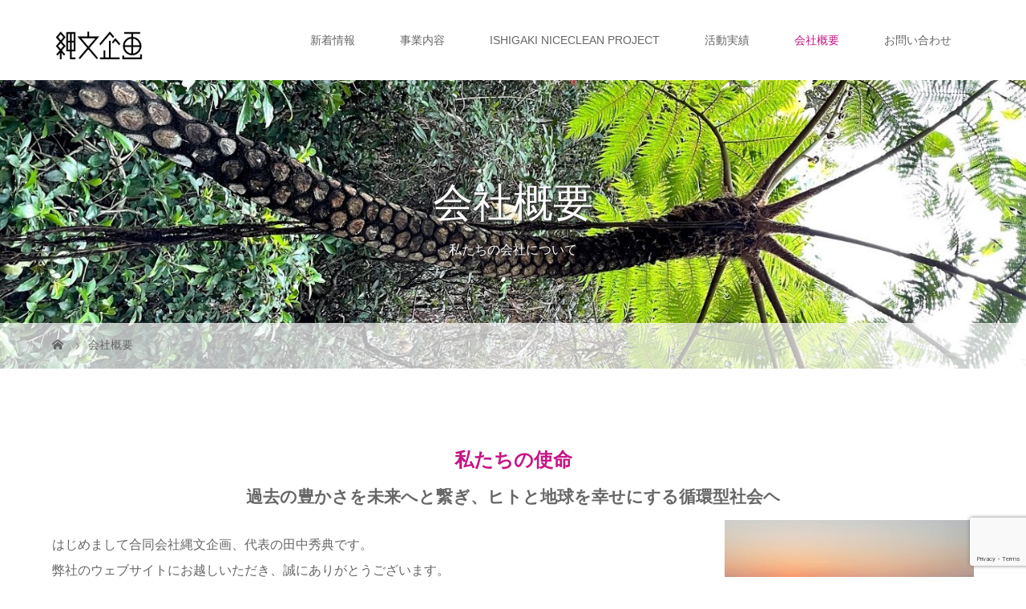

--- FILE ---
content_type: text/html; charset=UTF-8
request_url: https://jomonkikaku.com/company
body_size: 12927
content:
<!DOCTYPE html>
<html class="pc" lang="ja">
<head prefix="og: http://ogp.me/ns# fb: http://ogp.me/ns/fb#">
<meta charset="UTF-8">
<meta name="description" content="私たちの使命過去の豊かさを未来へと繋ぎ、ヒトと地球を幸せにする循環型社会ヘはじめまして合同会社縄文企画、代表の田中秀典です。弊社のウェブサイトにお越しいただき、誠にありがとうございます。">
<meta name="viewport" content="width=device-width">
<meta property="og:type" content="article">
<meta property="og:url" content="https://jomonkikaku.com/company">
<meta property="og:title" content="会社概要 - 【縄文企画】石垣島の新たなアクティビティを提案していきます。">
<meta property="og:description" content="私たちの使命過去の豊かさを未来へと繋ぎ、ヒトと地球を幸せにする循環型社会ヘはじめまして合同会社縄文企画、代表の田中秀典です。弊社のウェブサイトにお越しいただき、誠にありがとうございます。">
<meta property="og:site_name" content="【縄文企画】石垣島の新たなアクティビティを提案していきます。">
<meta property="og:image" content="https://jomonkikaku.com/wp-content/uploads/2023/12/10000_.jpg">
<meta property="og:image:secure_url" content="https://jomonkikaku.com/wp-content/uploads/2023/12/10000_.jpg"> 
<meta property="og:image:width" content="2000"> 
<meta property="og:image:height" content="1500">
<title>会社概要 - 【縄文企画】石垣島の新たなアクティビティを提案していきます。</title>
<!--[if lt IE 9]>
<script src="https://jomonkikaku.com/wp-content/themes/story_tcd041/js/html5.js"></script>
<![endif]-->
<link rel="shortcut icon" href="https://jomonkikaku.com/wp-content/uploads/tcd-w/favicon-1.ico">
<meta name='robots' content='index, follow, max-image-preview:large, max-snippet:-1, max-video-preview:-1' />

	<!-- This site is optimized with the Yoast SEO plugin v22.1 - https://yoast.com/wordpress/plugins/seo/ -->
	<link rel="canonical" href="https://jomonkikaku.com/company" />
	<meta property="og:locale" content="ja_JP" />
	<meta property="og:type" content="article" />
	<meta property="og:title" content="会社概要 - 【縄文企画】石垣島の新たなアクティビティを提案していきます。" />
	<meta property="og:description" content="私たちの使命 過去の豊かさを未来へと繋ぎ、ヒトと地球を幸せにする循環型社会ヘ はじめまして合同会社縄文企画、代表の田中秀典です。 弊社のウェブサイトに..." />
	<meta property="og:url" content="https://jomonkikaku.com/company" />
	<meta property="og:site_name" content="【縄文企画】石垣島の新たなアクティビティを提案していきます。" />
	<meta property="article:modified_time" content="2025-09-10T07:03:47+00:00" />
	<meta property="og:image" content="https://jomonkikaku.com/wp-content/uploads/2024/03/2024-03-02-19.19.13.jpg" />
	<meta name="twitter:card" content="summary_large_image" />
	<meta name="twitter:label1" content="推定読み取り時間" />
	<meta name="twitter:data1" content="7分" />
	<script type="application/ld+json" class="yoast-schema-graph">{"@context":"https://schema.org","@graph":[{"@type":"WebPage","@id":"https://jomonkikaku.com/company","url":"https://jomonkikaku.com/company","name":"会社概要 - 【縄文企画】石垣島の新たなアクティビティを提案していきます。","isPartOf":{"@id":"https://jomonkikaku.com/#website"},"primaryImageOfPage":{"@id":"https://jomonkikaku.com/company#primaryimage"},"image":{"@id":"https://jomonkikaku.com/company#primaryimage"},"thumbnailUrl":"https://jomonkikaku.com/wp-content/uploads/2024/03/2024-03-02-19.19.13.jpg","datePublished":"2021-02-12T22:23:49+00:00","dateModified":"2025-09-10T07:03:47+00:00","breadcrumb":{"@id":"https://jomonkikaku.com/company#breadcrumb"},"inLanguage":"ja","potentialAction":[{"@type":"ReadAction","target":["https://jomonkikaku.com/company"]}]},{"@type":"ImageObject","inLanguage":"ja","@id":"https://jomonkikaku.com/company#primaryimage","url":"https://jomonkikaku.com/wp-content/uploads/2024/03/2024-03-02-19.19.13.jpg","contentUrl":"https://jomonkikaku.com/wp-content/uploads/2024/03/2024-03-02-19.19.13.jpg","width":2434,"height":1820},{"@type":"BreadcrumbList","@id":"https://jomonkikaku.com/company#breadcrumb","itemListElement":[{"@type":"ListItem","position":1,"name":"ホーム","item":"https://jomonkikaku.com/"},{"@type":"ListItem","position":2,"name":"会社概要"}]},{"@type":"WebSite","@id":"https://jomonkikaku.com/#website","url":"https://jomonkikaku.com/","name":"【縄文企画】石垣島の新たなアクティビティを提案していきます。","description":"アースクリーンツアー＆アップサイクルラボを通して人と地球の未来を考える体験を提供中","publisher":{"@id":"https://jomonkikaku.com/#organization"},"potentialAction":[{"@type":"SearchAction","target":{"@type":"EntryPoint","urlTemplate":"https://jomonkikaku.com/?s={search_term_string}"},"query-input":"required name=search_term_string"}],"inLanguage":"ja"},{"@type":"Organization","@id":"https://jomonkikaku.com/#organization","name":"【縄文企画】石垣島の新たなアクティビティを提案していきます。","url":"https://jomonkikaku.com/","logo":{"@type":"ImageObject","inLanguage":"ja","@id":"https://jomonkikaku.com/#/schema/logo/image/","url":"https://jomonkikaku.com/wp-content/uploads/2021/06/2021-06-12-15.54.11.jpg","contentUrl":"https://jomonkikaku.com/wp-content/uploads/2021/06/2021-06-12-15.54.11.jpg","width":1382,"height":508,"caption":"【縄文企画】石垣島の新たなアクティビティを提案していきます。"},"image":{"@id":"https://jomonkikaku.com/#/schema/logo/image/"}}]}</script>
	<!-- / Yoast SEO plugin. -->


<link rel="alternate" title="oEmbed (JSON)" type="application/json+oembed" href="https://jomonkikaku.com/wp-json/oembed/1.0/embed?url=https%3A%2F%2Fjomonkikaku.com%2Fcompany" />
<link rel="alternate" title="oEmbed (XML)" type="text/xml+oembed" href="https://jomonkikaku.com/wp-json/oembed/1.0/embed?url=https%3A%2F%2Fjomonkikaku.com%2Fcompany&#038;format=xml" />
<style id='wp-img-auto-sizes-contain-inline-css' type='text/css'>
img:is([sizes=auto i],[sizes^="auto," i]){contain-intrinsic-size:3000px 1500px}
/*# sourceURL=wp-img-auto-sizes-contain-inline-css */
</style>
<style id='wp-block-library-inline-css' type='text/css'>
:root{--wp-block-synced-color:#7a00df;--wp-block-synced-color--rgb:122,0,223;--wp-bound-block-color:var(--wp-block-synced-color);--wp-editor-canvas-background:#ddd;--wp-admin-theme-color:#007cba;--wp-admin-theme-color--rgb:0,124,186;--wp-admin-theme-color-darker-10:#006ba1;--wp-admin-theme-color-darker-10--rgb:0,107,160.5;--wp-admin-theme-color-darker-20:#005a87;--wp-admin-theme-color-darker-20--rgb:0,90,135;--wp-admin-border-width-focus:2px}@media (min-resolution:192dpi){:root{--wp-admin-border-width-focus:1.5px}}.wp-element-button{cursor:pointer}:root .has-very-light-gray-background-color{background-color:#eee}:root .has-very-dark-gray-background-color{background-color:#313131}:root .has-very-light-gray-color{color:#eee}:root .has-very-dark-gray-color{color:#313131}:root .has-vivid-green-cyan-to-vivid-cyan-blue-gradient-background{background:linear-gradient(135deg,#00d084,#0693e3)}:root .has-purple-crush-gradient-background{background:linear-gradient(135deg,#34e2e4,#4721fb 50%,#ab1dfe)}:root .has-hazy-dawn-gradient-background{background:linear-gradient(135deg,#faaca8,#dad0ec)}:root .has-subdued-olive-gradient-background{background:linear-gradient(135deg,#fafae1,#67a671)}:root .has-atomic-cream-gradient-background{background:linear-gradient(135deg,#fdd79a,#004a59)}:root .has-nightshade-gradient-background{background:linear-gradient(135deg,#330968,#31cdcf)}:root .has-midnight-gradient-background{background:linear-gradient(135deg,#020381,#2874fc)}:root{--wp--preset--font-size--normal:16px;--wp--preset--font-size--huge:42px}.has-regular-font-size{font-size:1em}.has-larger-font-size{font-size:2.625em}.has-normal-font-size{font-size:var(--wp--preset--font-size--normal)}.has-huge-font-size{font-size:var(--wp--preset--font-size--huge)}.has-text-align-center{text-align:center}.has-text-align-left{text-align:left}.has-text-align-right{text-align:right}.has-fit-text{white-space:nowrap!important}#end-resizable-editor-section{display:none}.aligncenter{clear:both}.items-justified-left{justify-content:flex-start}.items-justified-center{justify-content:center}.items-justified-right{justify-content:flex-end}.items-justified-space-between{justify-content:space-between}.screen-reader-text{border:0;clip-path:inset(50%);height:1px;margin:-1px;overflow:hidden;padding:0;position:absolute;width:1px;word-wrap:normal!important}.screen-reader-text:focus{background-color:#ddd;clip-path:none;color:#444;display:block;font-size:1em;height:auto;left:5px;line-height:normal;padding:15px 23px 14px;text-decoration:none;top:5px;width:auto;z-index:100000}html :where(.has-border-color){border-style:solid}html :where([style*=border-top-color]){border-top-style:solid}html :where([style*=border-right-color]){border-right-style:solid}html :where([style*=border-bottom-color]){border-bottom-style:solid}html :where([style*=border-left-color]){border-left-style:solid}html :where([style*=border-width]){border-style:solid}html :where([style*=border-top-width]){border-top-style:solid}html :where([style*=border-right-width]){border-right-style:solid}html :where([style*=border-bottom-width]){border-bottom-style:solid}html :where([style*=border-left-width]){border-left-style:solid}html :where(img[class*=wp-image-]){height:auto;max-width:100%}:where(figure){margin:0 0 1em}html :where(.is-position-sticky){--wp-admin--admin-bar--position-offset:var(--wp-admin--admin-bar--height,0px)}@media screen and (max-width:600px){html :where(.is-position-sticky){--wp-admin--admin-bar--position-offset:0px}}

/*# sourceURL=wp-block-library-inline-css */
</style><style id='global-styles-inline-css' type='text/css'>
:root{--wp--preset--aspect-ratio--square: 1;--wp--preset--aspect-ratio--4-3: 4/3;--wp--preset--aspect-ratio--3-4: 3/4;--wp--preset--aspect-ratio--3-2: 3/2;--wp--preset--aspect-ratio--2-3: 2/3;--wp--preset--aspect-ratio--16-9: 16/9;--wp--preset--aspect-ratio--9-16: 9/16;--wp--preset--color--black: #000000;--wp--preset--color--cyan-bluish-gray: #abb8c3;--wp--preset--color--white: #ffffff;--wp--preset--color--pale-pink: #f78da7;--wp--preset--color--vivid-red: #cf2e2e;--wp--preset--color--luminous-vivid-orange: #ff6900;--wp--preset--color--luminous-vivid-amber: #fcb900;--wp--preset--color--light-green-cyan: #7bdcb5;--wp--preset--color--vivid-green-cyan: #00d084;--wp--preset--color--pale-cyan-blue: #8ed1fc;--wp--preset--color--vivid-cyan-blue: #0693e3;--wp--preset--color--vivid-purple: #9b51e0;--wp--preset--gradient--vivid-cyan-blue-to-vivid-purple: linear-gradient(135deg,rgb(6,147,227) 0%,rgb(155,81,224) 100%);--wp--preset--gradient--light-green-cyan-to-vivid-green-cyan: linear-gradient(135deg,rgb(122,220,180) 0%,rgb(0,208,130) 100%);--wp--preset--gradient--luminous-vivid-amber-to-luminous-vivid-orange: linear-gradient(135deg,rgb(252,185,0) 0%,rgb(255,105,0) 100%);--wp--preset--gradient--luminous-vivid-orange-to-vivid-red: linear-gradient(135deg,rgb(255,105,0) 0%,rgb(207,46,46) 100%);--wp--preset--gradient--very-light-gray-to-cyan-bluish-gray: linear-gradient(135deg,rgb(238,238,238) 0%,rgb(169,184,195) 100%);--wp--preset--gradient--cool-to-warm-spectrum: linear-gradient(135deg,rgb(74,234,220) 0%,rgb(151,120,209) 20%,rgb(207,42,186) 40%,rgb(238,44,130) 60%,rgb(251,105,98) 80%,rgb(254,248,76) 100%);--wp--preset--gradient--blush-light-purple: linear-gradient(135deg,rgb(255,206,236) 0%,rgb(152,150,240) 100%);--wp--preset--gradient--blush-bordeaux: linear-gradient(135deg,rgb(254,205,165) 0%,rgb(254,45,45) 50%,rgb(107,0,62) 100%);--wp--preset--gradient--luminous-dusk: linear-gradient(135deg,rgb(255,203,112) 0%,rgb(199,81,192) 50%,rgb(65,88,208) 100%);--wp--preset--gradient--pale-ocean: linear-gradient(135deg,rgb(255,245,203) 0%,rgb(182,227,212) 50%,rgb(51,167,181) 100%);--wp--preset--gradient--electric-grass: linear-gradient(135deg,rgb(202,248,128) 0%,rgb(113,206,126) 100%);--wp--preset--gradient--midnight: linear-gradient(135deg,rgb(2,3,129) 0%,rgb(40,116,252) 100%);--wp--preset--font-size--small: 13px;--wp--preset--font-size--medium: 20px;--wp--preset--font-size--large: 36px;--wp--preset--font-size--x-large: 42px;--wp--preset--spacing--20: 0.44rem;--wp--preset--spacing--30: 0.67rem;--wp--preset--spacing--40: 1rem;--wp--preset--spacing--50: 1.5rem;--wp--preset--spacing--60: 2.25rem;--wp--preset--spacing--70: 3.38rem;--wp--preset--spacing--80: 5.06rem;--wp--preset--shadow--natural: 6px 6px 9px rgba(0, 0, 0, 0.2);--wp--preset--shadow--deep: 12px 12px 50px rgba(0, 0, 0, 0.4);--wp--preset--shadow--sharp: 6px 6px 0px rgba(0, 0, 0, 0.2);--wp--preset--shadow--outlined: 6px 6px 0px -3px rgb(255, 255, 255), 6px 6px rgb(0, 0, 0);--wp--preset--shadow--crisp: 6px 6px 0px rgb(0, 0, 0);}:where(.is-layout-flex){gap: 0.5em;}:where(.is-layout-grid){gap: 0.5em;}body .is-layout-flex{display: flex;}.is-layout-flex{flex-wrap: wrap;align-items: center;}.is-layout-flex > :is(*, div){margin: 0;}body .is-layout-grid{display: grid;}.is-layout-grid > :is(*, div){margin: 0;}:where(.wp-block-columns.is-layout-flex){gap: 2em;}:where(.wp-block-columns.is-layout-grid){gap: 2em;}:where(.wp-block-post-template.is-layout-flex){gap: 1.25em;}:where(.wp-block-post-template.is-layout-grid){gap: 1.25em;}.has-black-color{color: var(--wp--preset--color--black) !important;}.has-cyan-bluish-gray-color{color: var(--wp--preset--color--cyan-bluish-gray) !important;}.has-white-color{color: var(--wp--preset--color--white) !important;}.has-pale-pink-color{color: var(--wp--preset--color--pale-pink) !important;}.has-vivid-red-color{color: var(--wp--preset--color--vivid-red) !important;}.has-luminous-vivid-orange-color{color: var(--wp--preset--color--luminous-vivid-orange) !important;}.has-luminous-vivid-amber-color{color: var(--wp--preset--color--luminous-vivid-amber) !important;}.has-light-green-cyan-color{color: var(--wp--preset--color--light-green-cyan) !important;}.has-vivid-green-cyan-color{color: var(--wp--preset--color--vivid-green-cyan) !important;}.has-pale-cyan-blue-color{color: var(--wp--preset--color--pale-cyan-blue) !important;}.has-vivid-cyan-blue-color{color: var(--wp--preset--color--vivid-cyan-blue) !important;}.has-vivid-purple-color{color: var(--wp--preset--color--vivid-purple) !important;}.has-black-background-color{background-color: var(--wp--preset--color--black) !important;}.has-cyan-bluish-gray-background-color{background-color: var(--wp--preset--color--cyan-bluish-gray) !important;}.has-white-background-color{background-color: var(--wp--preset--color--white) !important;}.has-pale-pink-background-color{background-color: var(--wp--preset--color--pale-pink) !important;}.has-vivid-red-background-color{background-color: var(--wp--preset--color--vivid-red) !important;}.has-luminous-vivid-orange-background-color{background-color: var(--wp--preset--color--luminous-vivid-orange) !important;}.has-luminous-vivid-amber-background-color{background-color: var(--wp--preset--color--luminous-vivid-amber) !important;}.has-light-green-cyan-background-color{background-color: var(--wp--preset--color--light-green-cyan) !important;}.has-vivid-green-cyan-background-color{background-color: var(--wp--preset--color--vivid-green-cyan) !important;}.has-pale-cyan-blue-background-color{background-color: var(--wp--preset--color--pale-cyan-blue) !important;}.has-vivid-cyan-blue-background-color{background-color: var(--wp--preset--color--vivid-cyan-blue) !important;}.has-vivid-purple-background-color{background-color: var(--wp--preset--color--vivid-purple) !important;}.has-black-border-color{border-color: var(--wp--preset--color--black) !important;}.has-cyan-bluish-gray-border-color{border-color: var(--wp--preset--color--cyan-bluish-gray) !important;}.has-white-border-color{border-color: var(--wp--preset--color--white) !important;}.has-pale-pink-border-color{border-color: var(--wp--preset--color--pale-pink) !important;}.has-vivid-red-border-color{border-color: var(--wp--preset--color--vivid-red) !important;}.has-luminous-vivid-orange-border-color{border-color: var(--wp--preset--color--luminous-vivid-orange) !important;}.has-luminous-vivid-amber-border-color{border-color: var(--wp--preset--color--luminous-vivid-amber) !important;}.has-light-green-cyan-border-color{border-color: var(--wp--preset--color--light-green-cyan) !important;}.has-vivid-green-cyan-border-color{border-color: var(--wp--preset--color--vivid-green-cyan) !important;}.has-pale-cyan-blue-border-color{border-color: var(--wp--preset--color--pale-cyan-blue) !important;}.has-vivid-cyan-blue-border-color{border-color: var(--wp--preset--color--vivid-cyan-blue) !important;}.has-vivid-purple-border-color{border-color: var(--wp--preset--color--vivid-purple) !important;}.has-vivid-cyan-blue-to-vivid-purple-gradient-background{background: var(--wp--preset--gradient--vivid-cyan-blue-to-vivid-purple) !important;}.has-light-green-cyan-to-vivid-green-cyan-gradient-background{background: var(--wp--preset--gradient--light-green-cyan-to-vivid-green-cyan) !important;}.has-luminous-vivid-amber-to-luminous-vivid-orange-gradient-background{background: var(--wp--preset--gradient--luminous-vivid-amber-to-luminous-vivid-orange) !important;}.has-luminous-vivid-orange-to-vivid-red-gradient-background{background: var(--wp--preset--gradient--luminous-vivid-orange-to-vivid-red) !important;}.has-very-light-gray-to-cyan-bluish-gray-gradient-background{background: var(--wp--preset--gradient--very-light-gray-to-cyan-bluish-gray) !important;}.has-cool-to-warm-spectrum-gradient-background{background: var(--wp--preset--gradient--cool-to-warm-spectrum) !important;}.has-blush-light-purple-gradient-background{background: var(--wp--preset--gradient--blush-light-purple) !important;}.has-blush-bordeaux-gradient-background{background: var(--wp--preset--gradient--blush-bordeaux) !important;}.has-luminous-dusk-gradient-background{background: var(--wp--preset--gradient--luminous-dusk) !important;}.has-pale-ocean-gradient-background{background: var(--wp--preset--gradient--pale-ocean) !important;}.has-electric-grass-gradient-background{background: var(--wp--preset--gradient--electric-grass) !important;}.has-midnight-gradient-background{background: var(--wp--preset--gradient--midnight) !important;}.has-small-font-size{font-size: var(--wp--preset--font-size--small) !important;}.has-medium-font-size{font-size: var(--wp--preset--font-size--medium) !important;}.has-large-font-size{font-size: var(--wp--preset--font-size--large) !important;}.has-x-large-font-size{font-size: var(--wp--preset--font-size--x-large) !important;}
/*# sourceURL=global-styles-inline-css */
</style>

<style id='classic-theme-styles-inline-css' type='text/css'>
/*! This file is auto-generated */
.wp-block-button__link{color:#fff;background-color:#32373c;border-radius:9999px;box-shadow:none;text-decoration:none;padding:calc(.667em + 2px) calc(1.333em + 2px);font-size:1.125em}.wp-block-file__button{background:#32373c;color:#fff;text-decoration:none}
/*# sourceURL=/wp-includes/css/classic-themes.min.css */
</style>
<link rel='stylesheet' id='contact-form-7-css' href='https://jomonkikaku.com/wp-content/plugins/contact-form-7/includes/css/styles.css?ver=6.1.4' type='text/css' media='all' />
<link rel='stylesheet' id='tcd-maps-css' href='https://jomonkikaku.com/wp-content/plugins/tcd-google-maps/admin.css?ver=6.9' type='text/css' media='all' />
<link rel='stylesheet' id='story-slick-css' href='https://jomonkikaku.com/wp-content/themes/story_tcd041/css/slick.css?ver=6.9' type='text/css' media='all' />
<link rel='stylesheet' id='story-slick-theme-css' href='https://jomonkikaku.com/wp-content/themes/story_tcd041/css/slick-theme.css?ver=6.9' type='text/css' media='all' />
<link rel='stylesheet' id='story-style-css' href='https://jomonkikaku.com/wp-content/themes/story_tcd041/style.css?ver=1.12' type='text/css' media='all' />
<link rel='stylesheet' id='story-responsive-css' href='https://jomonkikaku.com/wp-content/themes/story_tcd041/responsive.css?ver=1.12' type='text/css' media='all' />
<link rel='stylesheet' id='story-footer-bar-css' href='https://jomonkikaku.com/wp-content/themes/story_tcd041/css/footer-bar.css?ver=1.12' type='text/css' media='all' />
<script type="text/javascript" src="https://jomonkikaku.com/wp-includes/js/jquery/jquery.min.js?ver=3.7.1" id="jquery-core-js"></script>
<script type="text/javascript" src="https://jomonkikaku.com/wp-includes/js/jquery/jquery-migrate.min.js?ver=3.4.1" id="jquery-migrate-js"></script>
<script type="text/javascript" src="https://jomonkikaku.com/wp-content/themes/story_tcd041/js/slick.min.js?ver=1.12" id="story-slick-js"></script>
<script type="text/javascript" src="https://jomonkikaku.com/wp-content/themes/story_tcd041/js/functions.js?ver=1.12" id="story-script-js"></script>
<script type="text/javascript" src="https://jomonkikaku.com/wp-content/themes/story_tcd041/js/responsive.js?ver=1.12" id="story-responsive-js"></script>
<link rel="https://api.w.org/" href="https://jomonkikaku.com/wp-json/" /><link rel="alternate" title="JSON" type="application/json" href="https://jomonkikaku.com/wp-json/wp/v2/pages/1251" /><link rel="EditURI" type="application/rsd+xml" title="RSD" href="https://jomonkikaku.com/xmlrpc.php?rsd" />
<meta name="generator" content="WordPress 6.9" />
<link rel='shortlink' href='https://jomonkikaku.com/?p=1251' />
<style type="text/css">

</style>
<style>
.content02-button:hover, .button a:hover, .global-nav .sub-menu a:hover, .content02-button:hover, .footer-bar01, .copyright, .nav-links02-previous a, .nav-links02-next a, .pagetop a, #submit_comment:hover, .page-links a:hover, .page-links > span, .pw_form input[type="submit"]:hover, .post-password-form input[type="submit"]:hover { 
	background: #C71585; 
}
.pb_slider .slick-prev:active, .pb_slider .slick-prev:focus, .pb_slider .slick-prev:hover {
	background: #C71585 url(https://jomonkikaku.com/wp-content/themes/story_tcd041/pagebuilder/assets/img/slider_arrow1.png) no-repeat 23px; 
}
.pb_slider .slick-next:active, .pb_slider .slick-next:focus, .pb_slider .slick-next:hover {
	background: #C71585 url(https://jomonkikaku.com/wp-content/themes/story_tcd041/pagebuilder/assets/img/slider_arrow2.png) no-repeat 25px 23px; 
}
#comment_textarea textarea:focus, #guest_info input:focus, #comment_textarea textarea:focus { 
	border: 1px solid #C71585; 
}
.archive-title, .article01-title a, .article02-title a, .article03-title, .article03-category-item:hover, .article05-category-item:hover, .article04-title, .article05-title, .article06-title, .article06-category-item:hover, .column-layout01-title, .column-layout01-title, .column-layout02-title, .column-layout03-title, .column-layout04-title, .column-layout05-title, .column-layout02-title, .column-layout03-title, .column-layout04-title, .column-layout05-title, .content01-title, .content02-button, .content03-title, .content04-title, .footer-gallery-title, .global-nav a:hover,  .global-nav .current-menu-item > a, .headline-primary, .nav-links01-previous a:hover, .nav-links01-next a:hover, .post-title, .styled-post-list1-title:hover, .top-slider-content-inner:after, .breadcrumb a:hover, .article07-title, .post-category a:hover, .post-meta-box a:hover, .post-content a, .color_headline, .custom-html-widget a {
color: #C71585;
}
.content02, .gallery01 .slick-arrow:hover, .global-nav .sub-menu a, .headline-bar, .nav-links02-next a:hover, .nav-links02-previous a:hover, .pagetop a:hover, .top-slider-nav li.active a, .top-slider-nav li:hover a {
background: #C5B8A8;
}
.social-nav-item a:hover:before {
color: #C5B8A8;
}
.article01-title a:hover, .article02-title a:hover, .article03 a:hover .article03-title, .article04 a:hover .article04-title, .article07 a:hover .article07-title, .post-content a:hover, .headline-link:hover, .custom-html-widget a:hover {
	color: #FF1493;
}
@media only screen and (max-width: 991px) {
	.copyright {
		background: #C71585;
	}
}
@media only screen and (max-width: 1200px) {
	.global-nav a, .global-nav a:hover {
		background: #C5B8A8;
	}
	.global-nav .sub-menu a {
		background: #C71585;
	}
}
.headline-font-type {
font-family: "Times New Roman", "游明朝", "Yu Mincho", "游明朝体", "YuMincho", "ヒラギノ明朝 Pro W3", "Hiragino Mincho Pro", "HiraMinProN-W3", "HGS明朝E", "ＭＳ Ｐ明朝", "MS PMincho", serif; font-weight: 500;
}
.thumbnail03 {
background: #FFFFFF;
}
a:hover .thumbnail03 img, .thumbnail03 img:hover {
opacity: 0.5;
}
.global-nav > ul > li > a {
color: #666666;
}
.article06 a:hover:before {
background: rgba(255, 255, 255, 1);
}
.footer-nav-wrapper:before {
background-color: rgba(159, 126, 156, 0.9);
}
.top-slider { height: calc(100vh - 100px); }
@media only screen and (max-width: 991px) {
.top-slider { height: calc(70vh - 55px); } }

.h_logo, .f_logo, .top-slider-logo { width:117px; height:auto; }
@media only screen and (max-width: 767px) {
.s_logo, .f_logo, .top-slider-logo { width:80px !important; height:auto; }
}
.footer-gallery { display: none; }
.content02-title { color: #C71585; } /* 見出しの文字色 */
.content02-text { color: 〇; } /*  説明文の文字色*/
.content02-button { color: 〇; } /* リンクテキストの文字色 */
.content02-button:hover { color: 〇; } /* リンクテキストホバー時の文字色 */
.content02-button:hover { background: 〇; }/* リンクテキストホバー時のボタン背景色 */


</style>

<!-- Global site tag (gtag.js) - Google Analytics -->
<script async src="https://www.googletagmanager.com/gtag/js?id=G-LN770D2HKG"></script>
<script>
  window.dataLayer = window.dataLayer || [];
  function gtag(){dataLayer.push(arguments);}
  gtag('js', new Date());

  gtag('config', 'G-LN770D2HKG');
</script>

</head>
<body data-rsssl=1 class="wp-singular page-template-default page page-id-1251 wp-theme-story_tcd041 font-type1">
<header class="header">
	<div class="header-bar " style="background-color: #FFFFFF; color: #666666;">
		<div class="header-bar-inner inner">
			<div class="logo logo-image"><a href="https://jomonkikaku.com/" data-label="【縄文企画】石垣島の新たなアクティビティを提案していきます。"><img class="h_logo" src="https://jomonkikaku.com/wp-content/uploads/2021/06/2021-06-12-15.54.11.jpg" alt="【縄文企画】石垣島の新たなアクティビティを提案していきます。"></a></div>
			<a href="#" id="global-nav-button" class="global-nav-button"></a>
			<nav id="global-nav" class="global-nav"><ul id="menu-%e3%82%b0%e3%83%ad%e3%83%bc%e3%83%90%e3%83%ab%e3%83%a1%e3%83%8b%e3%83%a5%e3%83%bc" class="menu"><li id="menu-item-1290" class="menu-item menu-item-type-custom menu-item-object-custom menu-item-1290"><a href="https://jomonkikaku.com/?post_type=news"><span></span>新着情報</a></li>
<li id="menu-item-1459" class="menu-item menu-item-type-post_type menu-item-object-page menu-item-1459"><a href="https://jomonkikaku.com/service"><span></span>事業内容</a></li>
<li id="menu-item-2377" class="menu-item menu-item-type-custom menu-item-object-custom menu-item-2377"><a href="https://ishigakinicecleanproject.com/"><span></span>ISHIGAKI NICECLEAN PROJECT</a></li>
<li id="menu-item-1620" class="menu-item menu-item-type-post_type menu-item-object-page menu-item-1620"><a href="https://jomonkikaku.com/post"><span></span>活動実績</a></li>
<li id="menu-item-1253" class="menu-item menu-item-type-post_type menu-item-object-page current-menu-item page_item page-item-1251 current_page_item menu-item-1253"><a href="https://jomonkikaku.com/company" aria-current="page"><span></span>会社概要</a></li>
<li id="menu-item-1556" class="menu-item menu-item-type-post_type menu-item-object-page menu-item-1556"><a href="https://jomonkikaku.com/contact"><span></span>お問い合わせ</a></li>
</ul></nav>		</div>
	</div>
	<div class="signage" style="background-image: url(https://jomonkikaku.com/wp-content/uploads/2021/02/IMG_9173.jpg);">
		<div class="signage-content" style="text-shadow: 2px 2px 2px #333333">
			<h1 class="signage-title headline-font-type" style="color: #FFFFFF; font-size: 50px;">会社概要</h1>
			<p class="signage-title-sub" style="color: #FFFFFF; font-size: 16px;">私たちの会社について</p>
		</div>
	</div>
	<div class="breadcrumb-wrapper">
		<ul class="breadcrumb inner" itemscope itemtype="http://schema.org/BreadcrumbList">
			<li class="home" itemprop="itemListElement" itemscope itemtype="http://schema.org/ListItem">
				<a href="https://jomonkikaku.com/" itemprop="item">
					<span itemprop="name">HOME</span>
				</a>
				<meta itemprop="position" content="1" />
			</li>
						<li>会社概要</li>
					</ul>
	</div>
</header>
<div class="main">
	<div class="inner">
		<div class="post-header">
					</div>
		<div class="clearfix">
			<div class="primary primary-full">
				<div class="post-content">
<h1 style="text-align: center;"><span style="color: #c71585;">私たちの使命</span></h1>
<h3 class="catch rich_font inview slide_up_animation animate" style="text-align: center;">過去の豊かさを未来へと繋ぎ、ヒトと地球を幸せにする循環型社会ヘ</h3>
<p><img fetchpriority="high" decoding="async" class="wp-image-2048 alignright" src="https://jomonkikaku.com/wp-content/uploads/2024/03/2024-03-02-19.19.13.jpg" alt="" width="311" height="233" srcset="https://jomonkikaku.com/wp-content/uploads/2024/03/2024-03-02-19.19.13.jpg 2434w, https://jomonkikaku.com/wp-content/uploads/2024/03/2024-03-02-19.19.13-300x224.jpg 300w, https://jomonkikaku.com/wp-content/uploads/2024/03/2024-03-02-19.19.13-1024x766.jpg 1024w, https://jomonkikaku.com/wp-content/uploads/2024/03/2024-03-02-19.19.13-768x574.jpg 768w, https://jomonkikaku.com/wp-content/uploads/2024/03/2024-03-02-19.19.13-1536x1149.jpg 1536w, https://jomonkikaku.com/wp-content/uploads/2024/03/2024-03-02-19.19.13-2048x1531.jpg 2048w" sizes="(max-width: 311px) 100vw, 311px" /></p>
<p>はじめまして合同会社縄文企画、代表の田中秀典です。<br />
弊社のウェブサイトにお越しいただき、誠にありがとうございます。</p>
<p>私は石垣島で４シーズン海人（うみんちゅ）として海に潜る仕事をしてきました。その中で聞こえてきた海からのメッセージ。その声につき動かされ現在の活動をスタート、起業に至りました。<br />
どこまでも広がる青い海、生命力あふれる緑、夜空を埋め尽くす星々。このかけがえのない宝物を、未来の子どもたちにもそのままの姿で伝えたい。それが私の活動の原点であり、揺るぎない想いです。</p>
<p>しかし、知れば知るほど、その美しい海が深刻な海洋ゴミ問題に直面している現実に突き当たります。浜辺に打ち寄せられたゴミをただ拾い集めるだけでは、とても根本的な解決には辿り着けない。この根深い問題に、どうすれば立ち向かえるだろうか。その問いから生まれたのが、私たちのアースクリーンツアーそしてアップサイクルワークショップです。</p>
<p>私たちの提供するツアー・ワークショップは単なるアクティビティではありません。石垣島の自然の素晴らしさを全身で感じながら、同時にその環境を守る活動に楽しく参加する。この体験を通じて、自然との繋がりを再発見し、未来を「自分ごと」として考えるきっかけを皆様と共有したいのです。</p>
<p>私たちは、地域の皆様やお客様お一人おひとりの「やってみたい」という気持ちを大切にしています。まずは気軽にご連絡ください。一緒にワクワクする未来を、この美しい島から創っていきましょう。</p>
<p><img decoding="async" class="alignnone size-full wp-image-1885" src="https://jomonkikaku.com/wp-content/uploads/2023/12/10000_.jpg" alt="ペットボトル10,000本チャレンジ" width="2000" height="1500" srcset="https://jomonkikaku.com/wp-content/uploads/2023/12/10000_.jpg 2000w, https://jomonkikaku.com/wp-content/uploads/2023/12/10000_-300x225.jpg 300w, https://jomonkikaku.com/wp-content/uploads/2023/12/10000_-1024x768.jpg 1024w, https://jomonkikaku.com/wp-content/uploads/2023/12/10000_-768x576.jpg 768w, https://jomonkikaku.com/wp-content/uploads/2023/12/10000_-1536x1152.jpg 1536w" sizes="(max-width: 2000px) 100vw, 2000px" /></p>
<h1><span style="color: #c71585;">会社概要</span></h1>
<table class="tinymce-table" style="border-collapse: collapse; width: 100%;" border="1">
<tbody>
<tr style="height: 30px;">
<td style="width: 21.5206%; height: 30px;">名称</td>
<td style="width: 78.4794%; height: 30px;">合同会社縄文企画</td>
</tr>
<tr>
<td style="width: 21.5206%;">代表</td>
<td style="width: 78.4794%;">田中秀典</td>
</tr>
<tr>
<td style="width: 21.5206%;">TEL</td>
<td style="width: 78.4794%;">080-1000-7891</td>
</tr>
<tr style="height: 30px;">
<td style="width: 21.5206%; height: 30px;">所在地</td>
<td style="width: 78.4794%; height: 30px;">沖縄県石垣市浜崎町1−2−6 パティオ石垣7F</td>
</tr>
<tr>
<td style="width: 21.5206%;">設立</td>
<td style="width: 78.4794%;">2020年12月22日</td>
</tr>
<tr style="height: 30px;">
<td style="width: 21.5206%; height: 30px;">事業内容</td>
<td style="width: 78.4794%; height: 30px;">・エコツアー、各種イベントの企画・運営<br />
・アップサイクル事業<br />
・エシカル商品の企画・開発・販売<br />
・循環型社会事業<br />
・環境保護団体との連携</td>
</tr>
</tbody>
</table>
<h1><a href="https://jomonkikaku.com/daybyday"><span style="color: #c71585;">これまでの歩み</span></a></h1>
<p><strong><br />
2020年</strong><br />
7月1日　代表田中がビーチクリーン100日チャレンジ開始<br />
10月11日　ビーチクリーン100日チャレンジ達成<br />
11月20日　ビーチクリーンから“アースクリーン”へ呼称変更<br />
<strong>12月22日　合同会社縄文企画設立</strong></p>
<p><strong>2021年<br />
</strong>5月30日　第1回ペットボトル10,000本チャレンジ成功<br />
7月11日　第2回ペットボトル10,000本チャレンジ成功<br />
9月16日　株式会社日本旅行、豊島株式会社、合同会社縄文企画の3社で手がけるSDGsに繋がる学びの教育旅行プログラム『Tourism for Tomorrow ～八重山ビーチクリーンプロジェクト～』をローンチ<br />
10月20日　西表島鹿ノ川海岸 ビーチクリーンアップ大作戦に参加<strong><br />
</strong>10月30日　石垣ハロウィン開催<br />
12月10日　石垣市まちづくり市民講座に登壇</p>
<p><strong>2022年<br />
</strong>1月1日　八重山日報の元旦特別号に代表田中のインタビューが掲載<br />
3月7日　第3回ペットボトル10,000本チャレンジ成功<br />
3月14日　おきなわ銀行八重山支店にてSDGs展示<br />
7月3日　OceanPlastic 誕生<br />
11月2日　石垣ハロウィンが《ひるおび》で全国の地上波で紹介<br />
12月14日　UpDRIFTやまねこTシャツが星野リゾート西表島ホテルより発売</p>
<p><strong>2023年<br />
</strong>2月25日　RBC琉球放送《南の島のミスワリン》に出演<strong><br />
</strong>3月26日　ロート製薬×縄文企画 《NEXTA》プロモーションアースクリーンイベント<br />
3月27日　代表田中が拾いはじめて1000日目を迎える<br />
4月9日　OceanPlasticより石垣トライアスロン公式グッズに採用<br />
4月22日　アースデーアースクリーンをサステナブルアイランド石垣と共催<strong><br />
</strong>5月24日　代表田中が石垣市民憲章推進協議会から表彰状受章<br />
5月26日　池袋サンシャインめんそーれフェスタ出店<br />
7月1日　ユーグレナジャーニーVol.5 に記事掲載<br />
9月16日　サツドラフェス出店<br />
10月7日　那覇祭りSANKYO《南の島のミスワリン》ブースへ出店<br />
10月28日　石垣ハロウィン2023　開催</p>
<p><strong>2024年<br />
</strong>1月8日　SIMBA × 縄文企画 新春アースクリーン2024<br />
2月17日　学生ボランティア団体《IVUSA》とのイベントを共催<br />
2月18日　第4回ペットボトル10,000本チャレンジ成功<br />
3月1日　あざみ屋みんさー工芸館さんとのコラボツアーの販売開始<br />
4月20日　石垣トライアスロン公式グッズ（オリジナルタグ）を販売<br />
4月22日　アースデーアースクリーンをサステナブルアイランド石垣と共催<br />
5月1日　JTA機内にてJTAオリジナルアップサイクルスマホスタンド販売開始<br />
10月12日 那覇祭りSANKYO《南の島のミスワリン》ブースへ出店<br />
10月26日　石垣ハロウィン2024　開催</p>
<p><strong>2025年<br />
</strong>2月15日　学生ボランティア団体《IVUSA》とのイベントを共催<br />
3月15日 海開き《きいやま農園》イベントにてリユースカップの企画販売<br />
3月21日 ユーグレナツアーでのアースクリーンアテンド<br />
4月13日　石垣トライアスロン公式グッズ（オリジナルタグ）を販売<br />
4月22日　EARTHDAY2025 座間見観光協会コラボイベントの開催<br />
6月8日　SDGs海の映画祭2025 スペシャリストシンポジウムに登壇<br />
6月30日　代表田中が活動を開始して丸5年が経過<br />
8月22日　東京大学で開催されたHPAIR2025(ハーバード大学主催の学生会議)に登壇及びブース出展<br />
9月6日　海のSDGs映画祭2025 大阪関西万博ジュニアSDGsキャンプに登壇</p>
				</div>
			</div>
					</div>
	</div>
</div>
<footer class="footer">
	<section class="footer-gallery">
		<h2 class="footer-gallery-title headline-font-type" style="font-size: 40px;">RETOU</h2>
		<div class="footer-gallery-slider">
		</div>
	</section>
	<div class="footer-content inner">
		<div class="footer-logo footer-logo-image"><a href="https://jomonkikaku.com/"><img class="f_logo" src="https://jomonkikaku.com/wp-content/uploads/2021/06/2021-06-12-15.54.11.jpg" alt="【縄文企画】石垣島の新たなアクティビティを提案していきます。"></a></div>
		<p class="align1">合同会社縄文企画<br />
沖縄県石垣市浜崎町1−2−6 パティオ石垣7F</p>
	</div>
	<div class="footer-bar01">
		<div class="footer-bar01-inner">
			<ul class="social-nav">
				<li class="social-nav-twitter social-nav-item"><a href="https://twitter.com/hide26earth/" target="_blank"></a></li>
				<li class="social-nav-instagram  social-nav-item"><a href="https://www.instagram.com/hide26.earth/" target="_blank"></a></li>
				<li class="social-nav-rss social-nav-item"><a href="https://jomonkikaku.com/feed" target="_blank"></a></li>
			</ul>
			<p class="copyright"><small>Copyright &copy; 【縄文企画】石垣島の新たなアクティビティを提案していきます。. All rights reserved.</small></p>
			<div id="pagetop" class="pagetop">
				<a href="#"></a>
			</div>
		</div>
	</div>
</footer>
<script type="speculationrules">
{"prefetch":[{"source":"document","where":{"and":[{"href_matches":"/*"},{"not":{"href_matches":["/wp-*.php","/wp-admin/*","/wp-content/uploads/*","/wp-content/*","/wp-content/plugins/*","/wp-content/themes/story_tcd041/*","/*\\?(.+)"]}},{"not":{"selector_matches":"a[rel~=\"nofollow\"]"}},{"not":{"selector_matches":".no-prefetch, .no-prefetch a"}}]},"eagerness":"conservative"}]}
</script>
<script type="text/javascript" src="https://jomonkikaku.com/wp-includes/js/dist/hooks.min.js?ver=dd5603f07f9220ed27f1" id="wp-hooks-js"></script>
<script type="text/javascript" src="https://jomonkikaku.com/wp-includes/js/dist/i18n.min.js?ver=c26c3dc7bed366793375" id="wp-i18n-js"></script>
<script type="text/javascript" id="wp-i18n-js-after">
/* <![CDATA[ */
wp.i18n.setLocaleData( { 'text direction\u0004ltr': [ 'ltr' ] } );
//# sourceURL=wp-i18n-js-after
/* ]]> */
</script>
<script type="text/javascript" src="https://jomonkikaku.com/wp-content/plugins/contact-form-7/includes/swv/js/index.js?ver=6.1.4" id="swv-js"></script>
<script type="text/javascript" id="contact-form-7-js-translations">
/* <![CDATA[ */
( function( domain, translations ) {
	var localeData = translations.locale_data[ domain ] || translations.locale_data.messages;
	localeData[""].domain = domain;
	wp.i18n.setLocaleData( localeData, domain );
} )( "contact-form-7", {"translation-revision-date":"2025-11-30 08:12:23+0000","generator":"GlotPress\/4.0.3","domain":"messages","locale_data":{"messages":{"":{"domain":"messages","plural-forms":"nplurals=1; plural=0;","lang":"ja_JP"},"This contact form is placed in the wrong place.":["\u3053\u306e\u30b3\u30f3\u30bf\u30af\u30c8\u30d5\u30a9\u30fc\u30e0\u306f\u9593\u9055\u3063\u305f\u4f4d\u7f6e\u306b\u7f6e\u304b\u308c\u3066\u3044\u307e\u3059\u3002"],"Error:":["\u30a8\u30e9\u30fc:"]}},"comment":{"reference":"includes\/js\/index.js"}} );
//# sourceURL=contact-form-7-js-translations
/* ]]> */
</script>
<script type="text/javascript" id="contact-form-7-js-before">
/* <![CDATA[ */
var wpcf7 = {
    "api": {
        "root": "https:\/\/jomonkikaku.com\/wp-json\/",
        "namespace": "contact-form-7\/v1"
    }
};
//# sourceURL=contact-form-7-js-before
/* ]]> */
</script>
<script type="text/javascript" src="https://jomonkikaku.com/wp-content/plugins/contact-form-7/includes/js/index.js?ver=6.1.4" id="contact-form-7-js"></script>
<script type="text/javascript" src="https://jomonkikaku.com/wp-content/themes/story_tcd041/js/footer-bar.js?ver=1.12" id="story-footer-bar-js"></script>
<script type="text/javascript" src="https://www.google.com/recaptcha/api.js?render=6LdukZorAAAAAOVo2hQjlh11jvRdTGBeV8trsP9t&amp;ver=3.0" id="google-recaptcha-js"></script>
<script type="text/javascript" src="https://jomonkikaku.com/wp-includes/js/dist/vendor/wp-polyfill.min.js?ver=3.15.0" id="wp-polyfill-js"></script>
<script type="text/javascript" id="wpcf7-recaptcha-js-before">
/* <![CDATA[ */
var wpcf7_recaptcha = {
    "sitekey": "6LdukZorAAAAAOVo2hQjlh11jvRdTGBeV8trsP9t",
    "actions": {
        "homepage": "homepage",
        "contactform": "contactform"
    }
};
//# sourceURL=wpcf7-recaptcha-js-before
/* ]]> */
</script>
<script type="text/javascript" src="https://jomonkikaku.com/wp-content/plugins/contact-form-7/modules/recaptcha/index.js?ver=6.1.4" id="wpcf7-recaptcha-js"></script>
<script>
jQuery(function(){
jQuery(".footer-gallery-slider").slick({
 
		autoplay: true,
		draggable: true,
		infinite: true,
		arrows: false,
		slidesToShow: 4,
		responsive: [
    		{
     			breakpoint: 992,
      			settings: {
        			slidesToShow: 3
    			}
    		},
    		{
     			breakpoint: 768,
      			settings: {
        			slidesToShow: 2
      			}
    		}
  		]
	});
});
</script>
</body>
</html>


--- FILE ---
content_type: text/html; charset=utf-8
request_url: https://www.google.com/recaptcha/api2/anchor?ar=1&k=6LdukZorAAAAAOVo2hQjlh11jvRdTGBeV8trsP9t&co=aHR0cHM6Ly9qb21vbmtpa2FrdS5jb206NDQz&hl=en&v=PoyoqOPhxBO7pBk68S4YbpHZ&size=invisible&anchor-ms=20000&execute-ms=30000&cb=9wylomw1jrwh
body_size: 48593
content:
<!DOCTYPE HTML><html dir="ltr" lang="en"><head><meta http-equiv="Content-Type" content="text/html; charset=UTF-8">
<meta http-equiv="X-UA-Compatible" content="IE=edge">
<title>reCAPTCHA</title>
<style type="text/css">
/* cyrillic-ext */
@font-face {
  font-family: 'Roboto';
  font-style: normal;
  font-weight: 400;
  font-stretch: 100%;
  src: url(//fonts.gstatic.com/s/roboto/v48/KFO7CnqEu92Fr1ME7kSn66aGLdTylUAMa3GUBHMdazTgWw.woff2) format('woff2');
  unicode-range: U+0460-052F, U+1C80-1C8A, U+20B4, U+2DE0-2DFF, U+A640-A69F, U+FE2E-FE2F;
}
/* cyrillic */
@font-face {
  font-family: 'Roboto';
  font-style: normal;
  font-weight: 400;
  font-stretch: 100%;
  src: url(//fonts.gstatic.com/s/roboto/v48/KFO7CnqEu92Fr1ME7kSn66aGLdTylUAMa3iUBHMdazTgWw.woff2) format('woff2');
  unicode-range: U+0301, U+0400-045F, U+0490-0491, U+04B0-04B1, U+2116;
}
/* greek-ext */
@font-face {
  font-family: 'Roboto';
  font-style: normal;
  font-weight: 400;
  font-stretch: 100%;
  src: url(//fonts.gstatic.com/s/roboto/v48/KFO7CnqEu92Fr1ME7kSn66aGLdTylUAMa3CUBHMdazTgWw.woff2) format('woff2');
  unicode-range: U+1F00-1FFF;
}
/* greek */
@font-face {
  font-family: 'Roboto';
  font-style: normal;
  font-weight: 400;
  font-stretch: 100%;
  src: url(//fonts.gstatic.com/s/roboto/v48/KFO7CnqEu92Fr1ME7kSn66aGLdTylUAMa3-UBHMdazTgWw.woff2) format('woff2');
  unicode-range: U+0370-0377, U+037A-037F, U+0384-038A, U+038C, U+038E-03A1, U+03A3-03FF;
}
/* math */
@font-face {
  font-family: 'Roboto';
  font-style: normal;
  font-weight: 400;
  font-stretch: 100%;
  src: url(//fonts.gstatic.com/s/roboto/v48/KFO7CnqEu92Fr1ME7kSn66aGLdTylUAMawCUBHMdazTgWw.woff2) format('woff2');
  unicode-range: U+0302-0303, U+0305, U+0307-0308, U+0310, U+0312, U+0315, U+031A, U+0326-0327, U+032C, U+032F-0330, U+0332-0333, U+0338, U+033A, U+0346, U+034D, U+0391-03A1, U+03A3-03A9, U+03B1-03C9, U+03D1, U+03D5-03D6, U+03F0-03F1, U+03F4-03F5, U+2016-2017, U+2034-2038, U+203C, U+2040, U+2043, U+2047, U+2050, U+2057, U+205F, U+2070-2071, U+2074-208E, U+2090-209C, U+20D0-20DC, U+20E1, U+20E5-20EF, U+2100-2112, U+2114-2115, U+2117-2121, U+2123-214F, U+2190, U+2192, U+2194-21AE, U+21B0-21E5, U+21F1-21F2, U+21F4-2211, U+2213-2214, U+2216-22FF, U+2308-230B, U+2310, U+2319, U+231C-2321, U+2336-237A, U+237C, U+2395, U+239B-23B7, U+23D0, U+23DC-23E1, U+2474-2475, U+25AF, U+25B3, U+25B7, U+25BD, U+25C1, U+25CA, U+25CC, U+25FB, U+266D-266F, U+27C0-27FF, U+2900-2AFF, U+2B0E-2B11, U+2B30-2B4C, U+2BFE, U+3030, U+FF5B, U+FF5D, U+1D400-1D7FF, U+1EE00-1EEFF;
}
/* symbols */
@font-face {
  font-family: 'Roboto';
  font-style: normal;
  font-weight: 400;
  font-stretch: 100%;
  src: url(//fonts.gstatic.com/s/roboto/v48/KFO7CnqEu92Fr1ME7kSn66aGLdTylUAMaxKUBHMdazTgWw.woff2) format('woff2');
  unicode-range: U+0001-000C, U+000E-001F, U+007F-009F, U+20DD-20E0, U+20E2-20E4, U+2150-218F, U+2190, U+2192, U+2194-2199, U+21AF, U+21E6-21F0, U+21F3, U+2218-2219, U+2299, U+22C4-22C6, U+2300-243F, U+2440-244A, U+2460-24FF, U+25A0-27BF, U+2800-28FF, U+2921-2922, U+2981, U+29BF, U+29EB, U+2B00-2BFF, U+4DC0-4DFF, U+FFF9-FFFB, U+10140-1018E, U+10190-1019C, U+101A0, U+101D0-101FD, U+102E0-102FB, U+10E60-10E7E, U+1D2C0-1D2D3, U+1D2E0-1D37F, U+1F000-1F0FF, U+1F100-1F1AD, U+1F1E6-1F1FF, U+1F30D-1F30F, U+1F315, U+1F31C, U+1F31E, U+1F320-1F32C, U+1F336, U+1F378, U+1F37D, U+1F382, U+1F393-1F39F, U+1F3A7-1F3A8, U+1F3AC-1F3AF, U+1F3C2, U+1F3C4-1F3C6, U+1F3CA-1F3CE, U+1F3D4-1F3E0, U+1F3ED, U+1F3F1-1F3F3, U+1F3F5-1F3F7, U+1F408, U+1F415, U+1F41F, U+1F426, U+1F43F, U+1F441-1F442, U+1F444, U+1F446-1F449, U+1F44C-1F44E, U+1F453, U+1F46A, U+1F47D, U+1F4A3, U+1F4B0, U+1F4B3, U+1F4B9, U+1F4BB, U+1F4BF, U+1F4C8-1F4CB, U+1F4D6, U+1F4DA, U+1F4DF, U+1F4E3-1F4E6, U+1F4EA-1F4ED, U+1F4F7, U+1F4F9-1F4FB, U+1F4FD-1F4FE, U+1F503, U+1F507-1F50B, U+1F50D, U+1F512-1F513, U+1F53E-1F54A, U+1F54F-1F5FA, U+1F610, U+1F650-1F67F, U+1F687, U+1F68D, U+1F691, U+1F694, U+1F698, U+1F6AD, U+1F6B2, U+1F6B9-1F6BA, U+1F6BC, U+1F6C6-1F6CF, U+1F6D3-1F6D7, U+1F6E0-1F6EA, U+1F6F0-1F6F3, U+1F6F7-1F6FC, U+1F700-1F7FF, U+1F800-1F80B, U+1F810-1F847, U+1F850-1F859, U+1F860-1F887, U+1F890-1F8AD, U+1F8B0-1F8BB, U+1F8C0-1F8C1, U+1F900-1F90B, U+1F93B, U+1F946, U+1F984, U+1F996, U+1F9E9, U+1FA00-1FA6F, U+1FA70-1FA7C, U+1FA80-1FA89, U+1FA8F-1FAC6, U+1FACE-1FADC, U+1FADF-1FAE9, U+1FAF0-1FAF8, U+1FB00-1FBFF;
}
/* vietnamese */
@font-face {
  font-family: 'Roboto';
  font-style: normal;
  font-weight: 400;
  font-stretch: 100%;
  src: url(//fonts.gstatic.com/s/roboto/v48/KFO7CnqEu92Fr1ME7kSn66aGLdTylUAMa3OUBHMdazTgWw.woff2) format('woff2');
  unicode-range: U+0102-0103, U+0110-0111, U+0128-0129, U+0168-0169, U+01A0-01A1, U+01AF-01B0, U+0300-0301, U+0303-0304, U+0308-0309, U+0323, U+0329, U+1EA0-1EF9, U+20AB;
}
/* latin-ext */
@font-face {
  font-family: 'Roboto';
  font-style: normal;
  font-weight: 400;
  font-stretch: 100%;
  src: url(//fonts.gstatic.com/s/roboto/v48/KFO7CnqEu92Fr1ME7kSn66aGLdTylUAMa3KUBHMdazTgWw.woff2) format('woff2');
  unicode-range: U+0100-02BA, U+02BD-02C5, U+02C7-02CC, U+02CE-02D7, U+02DD-02FF, U+0304, U+0308, U+0329, U+1D00-1DBF, U+1E00-1E9F, U+1EF2-1EFF, U+2020, U+20A0-20AB, U+20AD-20C0, U+2113, U+2C60-2C7F, U+A720-A7FF;
}
/* latin */
@font-face {
  font-family: 'Roboto';
  font-style: normal;
  font-weight: 400;
  font-stretch: 100%;
  src: url(//fonts.gstatic.com/s/roboto/v48/KFO7CnqEu92Fr1ME7kSn66aGLdTylUAMa3yUBHMdazQ.woff2) format('woff2');
  unicode-range: U+0000-00FF, U+0131, U+0152-0153, U+02BB-02BC, U+02C6, U+02DA, U+02DC, U+0304, U+0308, U+0329, U+2000-206F, U+20AC, U+2122, U+2191, U+2193, U+2212, U+2215, U+FEFF, U+FFFD;
}
/* cyrillic-ext */
@font-face {
  font-family: 'Roboto';
  font-style: normal;
  font-weight: 500;
  font-stretch: 100%;
  src: url(//fonts.gstatic.com/s/roboto/v48/KFO7CnqEu92Fr1ME7kSn66aGLdTylUAMa3GUBHMdazTgWw.woff2) format('woff2');
  unicode-range: U+0460-052F, U+1C80-1C8A, U+20B4, U+2DE0-2DFF, U+A640-A69F, U+FE2E-FE2F;
}
/* cyrillic */
@font-face {
  font-family: 'Roboto';
  font-style: normal;
  font-weight: 500;
  font-stretch: 100%;
  src: url(//fonts.gstatic.com/s/roboto/v48/KFO7CnqEu92Fr1ME7kSn66aGLdTylUAMa3iUBHMdazTgWw.woff2) format('woff2');
  unicode-range: U+0301, U+0400-045F, U+0490-0491, U+04B0-04B1, U+2116;
}
/* greek-ext */
@font-face {
  font-family: 'Roboto';
  font-style: normal;
  font-weight: 500;
  font-stretch: 100%;
  src: url(//fonts.gstatic.com/s/roboto/v48/KFO7CnqEu92Fr1ME7kSn66aGLdTylUAMa3CUBHMdazTgWw.woff2) format('woff2');
  unicode-range: U+1F00-1FFF;
}
/* greek */
@font-face {
  font-family: 'Roboto';
  font-style: normal;
  font-weight: 500;
  font-stretch: 100%;
  src: url(//fonts.gstatic.com/s/roboto/v48/KFO7CnqEu92Fr1ME7kSn66aGLdTylUAMa3-UBHMdazTgWw.woff2) format('woff2');
  unicode-range: U+0370-0377, U+037A-037F, U+0384-038A, U+038C, U+038E-03A1, U+03A3-03FF;
}
/* math */
@font-face {
  font-family: 'Roboto';
  font-style: normal;
  font-weight: 500;
  font-stretch: 100%;
  src: url(//fonts.gstatic.com/s/roboto/v48/KFO7CnqEu92Fr1ME7kSn66aGLdTylUAMawCUBHMdazTgWw.woff2) format('woff2');
  unicode-range: U+0302-0303, U+0305, U+0307-0308, U+0310, U+0312, U+0315, U+031A, U+0326-0327, U+032C, U+032F-0330, U+0332-0333, U+0338, U+033A, U+0346, U+034D, U+0391-03A1, U+03A3-03A9, U+03B1-03C9, U+03D1, U+03D5-03D6, U+03F0-03F1, U+03F4-03F5, U+2016-2017, U+2034-2038, U+203C, U+2040, U+2043, U+2047, U+2050, U+2057, U+205F, U+2070-2071, U+2074-208E, U+2090-209C, U+20D0-20DC, U+20E1, U+20E5-20EF, U+2100-2112, U+2114-2115, U+2117-2121, U+2123-214F, U+2190, U+2192, U+2194-21AE, U+21B0-21E5, U+21F1-21F2, U+21F4-2211, U+2213-2214, U+2216-22FF, U+2308-230B, U+2310, U+2319, U+231C-2321, U+2336-237A, U+237C, U+2395, U+239B-23B7, U+23D0, U+23DC-23E1, U+2474-2475, U+25AF, U+25B3, U+25B7, U+25BD, U+25C1, U+25CA, U+25CC, U+25FB, U+266D-266F, U+27C0-27FF, U+2900-2AFF, U+2B0E-2B11, U+2B30-2B4C, U+2BFE, U+3030, U+FF5B, U+FF5D, U+1D400-1D7FF, U+1EE00-1EEFF;
}
/* symbols */
@font-face {
  font-family: 'Roboto';
  font-style: normal;
  font-weight: 500;
  font-stretch: 100%;
  src: url(//fonts.gstatic.com/s/roboto/v48/KFO7CnqEu92Fr1ME7kSn66aGLdTylUAMaxKUBHMdazTgWw.woff2) format('woff2');
  unicode-range: U+0001-000C, U+000E-001F, U+007F-009F, U+20DD-20E0, U+20E2-20E4, U+2150-218F, U+2190, U+2192, U+2194-2199, U+21AF, U+21E6-21F0, U+21F3, U+2218-2219, U+2299, U+22C4-22C6, U+2300-243F, U+2440-244A, U+2460-24FF, U+25A0-27BF, U+2800-28FF, U+2921-2922, U+2981, U+29BF, U+29EB, U+2B00-2BFF, U+4DC0-4DFF, U+FFF9-FFFB, U+10140-1018E, U+10190-1019C, U+101A0, U+101D0-101FD, U+102E0-102FB, U+10E60-10E7E, U+1D2C0-1D2D3, U+1D2E0-1D37F, U+1F000-1F0FF, U+1F100-1F1AD, U+1F1E6-1F1FF, U+1F30D-1F30F, U+1F315, U+1F31C, U+1F31E, U+1F320-1F32C, U+1F336, U+1F378, U+1F37D, U+1F382, U+1F393-1F39F, U+1F3A7-1F3A8, U+1F3AC-1F3AF, U+1F3C2, U+1F3C4-1F3C6, U+1F3CA-1F3CE, U+1F3D4-1F3E0, U+1F3ED, U+1F3F1-1F3F3, U+1F3F5-1F3F7, U+1F408, U+1F415, U+1F41F, U+1F426, U+1F43F, U+1F441-1F442, U+1F444, U+1F446-1F449, U+1F44C-1F44E, U+1F453, U+1F46A, U+1F47D, U+1F4A3, U+1F4B0, U+1F4B3, U+1F4B9, U+1F4BB, U+1F4BF, U+1F4C8-1F4CB, U+1F4D6, U+1F4DA, U+1F4DF, U+1F4E3-1F4E6, U+1F4EA-1F4ED, U+1F4F7, U+1F4F9-1F4FB, U+1F4FD-1F4FE, U+1F503, U+1F507-1F50B, U+1F50D, U+1F512-1F513, U+1F53E-1F54A, U+1F54F-1F5FA, U+1F610, U+1F650-1F67F, U+1F687, U+1F68D, U+1F691, U+1F694, U+1F698, U+1F6AD, U+1F6B2, U+1F6B9-1F6BA, U+1F6BC, U+1F6C6-1F6CF, U+1F6D3-1F6D7, U+1F6E0-1F6EA, U+1F6F0-1F6F3, U+1F6F7-1F6FC, U+1F700-1F7FF, U+1F800-1F80B, U+1F810-1F847, U+1F850-1F859, U+1F860-1F887, U+1F890-1F8AD, U+1F8B0-1F8BB, U+1F8C0-1F8C1, U+1F900-1F90B, U+1F93B, U+1F946, U+1F984, U+1F996, U+1F9E9, U+1FA00-1FA6F, U+1FA70-1FA7C, U+1FA80-1FA89, U+1FA8F-1FAC6, U+1FACE-1FADC, U+1FADF-1FAE9, U+1FAF0-1FAF8, U+1FB00-1FBFF;
}
/* vietnamese */
@font-face {
  font-family: 'Roboto';
  font-style: normal;
  font-weight: 500;
  font-stretch: 100%;
  src: url(//fonts.gstatic.com/s/roboto/v48/KFO7CnqEu92Fr1ME7kSn66aGLdTylUAMa3OUBHMdazTgWw.woff2) format('woff2');
  unicode-range: U+0102-0103, U+0110-0111, U+0128-0129, U+0168-0169, U+01A0-01A1, U+01AF-01B0, U+0300-0301, U+0303-0304, U+0308-0309, U+0323, U+0329, U+1EA0-1EF9, U+20AB;
}
/* latin-ext */
@font-face {
  font-family: 'Roboto';
  font-style: normal;
  font-weight: 500;
  font-stretch: 100%;
  src: url(//fonts.gstatic.com/s/roboto/v48/KFO7CnqEu92Fr1ME7kSn66aGLdTylUAMa3KUBHMdazTgWw.woff2) format('woff2');
  unicode-range: U+0100-02BA, U+02BD-02C5, U+02C7-02CC, U+02CE-02D7, U+02DD-02FF, U+0304, U+0308, U+0329, U+1D00-1DBF, U+1E00-1E9F, U+1EF2-1EFF, U+2020, U+20A0-20AB, U+20AD-20C0, U+2113, U+2C60-2C7F, U+A720-A7FF;
}
/* latin */
@font-face {
  font-family: 'Roboto';
  font-style: normal;
  font-weight: 500;
  font-stretch: 100%;
  src: url(//fonts.gstatic.com/s/roboto/v48/KFO7CnqEu92Fr1ME7kSn66aGLdTylUAMa3yUBHMdazQ.woff2) format('woff2');
  unicode-range: U+0000-00FF, U+0131, U+0152-0153, U+02BB-02BC, U+02C6, U+02DA, U+02DC, U+0304, U+0308, U+0329, U+2000-206F, U+20AC, U+2122, U+2191, U+2193, U+2212, U+2215, U+FEFF, U+FFFD;
}
/* cyrillic-ext */
@font-face {
  font-family: 'Roboto';
  font-style: normal;
  font-weight: 900;
  font-stretch: 100%;
  src: url(//fonts.gstatic.com/s/roboto/v48/KFO7CnqEu92Fr1ME7kSn66aGLdTylUAMa3GUBHMdazTgWw.woff2) format('woff2');
  unicode-range: U+0460-052F, U+1C80-1C8A, U+20B4, U+2DE0-2DFF, U+A640-A69F, U+FE2E-FE2F;
}
/* cyrillic */
@font-face {
  font-family: 'Roboto';
  font-style: normal;
  font-weight: 900;
  font-stretch: 100%;
  src: url(//fonts.gstatic.com/s/roboto/v48/KFO7CnqEu92Fr1ME7kSn66aGLdTylUAMa3iUBHMdazTgWw.woff2) format('woff2');
  unicode-range: U+0301, U+0400-045F, U+0490-0491, U+04B0-04B1, U+2116;
}
/* greek-ext */
@font-face {
  font-family: 'Roboto';
  font-style: normal;
  font-weight: 900;
  font-stretch: 100%;
  src: url(//fonts.gstatic.com/s/roboto/v48/KFO7CnqEu92Fr1ME7kSn66aGLdTylUAMa3CUBHMdazTgWw.woff2) format('woff2');
  unicode-range: U+1F00-1FFF;
}
/* greek */
@font-face {
  font-family: 'Roboto';
  font-style: normal;
  font-weight: 900;
  font-stretch: 100%;
  src: url(//fonts.gstatic.com/s/roboto/v48/KFO7CnqEu92Fr1ME7kSn66aGLdTylUAMa3-UBHMdazTgWw.woff2) format('woff2');
  unicode-range: U+0370-0377, U+037A-037F, U+0384-038A, U+038C, U+038E-03A1, U+03A3-03FF;
}
/* math */
@font-face {
  font-family: 'Roboto';
  font-style: normal;
  font-weight: 900;
  font-stretch: 100%;
  src: url(//fonts.gstatic.com/s/roboto/v48/KFO7CnqEu92Fr1ME7kSn66aGLdTylUAMawCUBHMdazTgWw.woff2) format('woff2');
  unicode-range: U+0302-0303, U+0305, U+0307-0308, U+0310, U+0312, U+0315, U+031A, U+0326-0327, U+032C, U+032F-0330, U+0332-0333, U+0338, U+033A, U+0346, U+034D, U+0391-03A1, U+03A3-03A9, U+03B1-03C9, U+03D1, U+03D5-03D6, U+03F0-03F1, U+03F4-03F5, U+2016-2017, U+2034-2038, U+203C, U+2040, U+2043, U+2047, U+2050, U+2057, U+205F, U+2070-2071, U+2074-208E, U+2090-209C, U+20D0-20DC, U+20E1, U+20E5-20EF, U+2100-2112, U+2114-2115, U+2117-2121, U+2123-214F, U+2190, U+2192, U+2194-21AE, U+21B0-21E5, U+21F1-21F2, U+21F4-2211, U+2213-2214, U+2216-22FF, U+2308-230B, U+2310, U+2319, U+231C-2321, U+2336-237A, U+237C, U+2395, U+239B-23B7, U+23D0, U+23DC-23E1, U+2474-2475, U+25AF, U+25B3, U+25B7, U+25BD, U+25C1, U+25CA, U+25CC, U+25FB, U+266D-266F, U+27C0-27FF, U+2900-2AFF, U+2B0E-2B11, U+2B30-2B4C, U+2BFE, U+3030, U+FF5B, U+FF5D, U+1D400-1D7FF, U+1EE00-1EEFF;
}
/* symbols */
@font-face {
  font-family: 'Roboto';
  font-style: normal;
  font-weight: 900;
  font-stretch: 100%;
  src: url(//fonts.gstatic.com/s/roboto/v48/KFO7CnqEu92Fr1ME7kSn66aGLdTylUAMaxKUBHMdazTgWw.woff2) format('woff2');
  unicode-range: U+0001-000C, U+000E-001F, U+007F-009F, U+20DD-20E0, U+20E2-20E4, U+2150-218F, U+2190, U+2192, U+2194-2199, U+21AF, U+21E6-21F0, U+21F3, U+2218-2219, U+2299, U+22C4-22C6, U+2300-243F, U+2440-244A, U+2460-24FF, U+25A0-27BF, U+2800-28FF, U+2921-2922, U+2981, U+29BF, U+29EB, U+2B00-2BFF, U+4DC0-4DFF, U+FFF9-FFFB, U+10140-1018E, U+10190-1019C, U+101A0, U+101D0-101FD, U+102E0-102FB, U+10E60-10E7E, U+1D2C0-1D2D3, U+1D2E0-1D37F, U+1F000-1F0FF, U+1F100-1F1AD, U+1F1E6-1F1FF, U+1F30D-1F30F, U+1F315, U+1F31C, U+1F31E, U+1F320-1F32C, U+1F336, U+1F378, U+1F37D, U+1F382, U+1F393-1F39F, U+1F3A7-1F3A8, U+1F3AC-1F3AF, U+1F3C2, U+1F3C4-1F3C6, U+1F3CA-1F3CE, U+1F3D4-1F3E0, U+1F3ED, U+1F3F1-1F3F3, U+1F3F5-1F3F7, U+1F408, U+1F415, U+1F41F, U+1F426, U+1F43F, U+1F441-1F442, U+1F444, U+1F446-1F449, U+1F44C-1F44E, U+1F453, U+1F46A, U+1F47D, U+1F4A3, U+1F4B0, U+1F4B3, U+1F4B9, U+1F4BB, U+1F4BF, U+1F4C8-1F4CB, U+1F4D6, U+1F4DA, U+1F4DF, U+1F4E3-1F4E6, U+1F4EA-1F4ED, U+1F4F7, U+1F4F9-1F4FB, U+1F4FD-1F4FE, U+1F503, U+1F507-1F50B, U+1F50D, U+1F512-1F513, U+1F53E-1F54A, U+1F54F-1F5FA, U+1F610, U+1F650-1F67F, U+1F687, U+1F68D, U+1F691, U+1F694, U+1F698, U+1F6AD, U+1F6B2, U+1F6B9-1F6BA, U+1F6BC, U+1F6C6-1F6CF, U+1F6D3-1F6D7, U+1F6E0-1F6EA, U+1F6F0-1F6F3, U+1F6F7-1F6FC, U+1F700-1F7FF, U+1F800-1F80B, U+1F810-1F847, U+1F850-1F859, U+1F860-1F887, U+1F890-1F8AD, U+1F8B0-1F8BB, U+1F8C0-1F8C1, U+1F900-1F90B, U+1F93B, U+1F946, U+1F984, U+1F996, U+1F9E9, U+1FA00-1FA6F, U+1FA70-1FA7C, U+1FA80-1FA89, U+1FA8F-1FAC6, U+1FACE-1FADC, U+1FADF-1FAE9, U+1FAF0-1FAF8, U+1FB00-1FBFF;
}
/* vietnamese */
@font-face {
  font-family: 'Roboto';
  font-style: normal;
  font-weight: 900;
  font-stretch: 100%;
  src: url(//fonts.gstatic.com/s/roboto/v48/KFO7CnqEu92Fr1ME7kSn66aGLdTylUAMa3OUBHMdazTgWw.woff2) format('woff2');
  unicode-range: U+0102-0103, U+0110-0111, U+0128-0129, U+0168-0169, U+01A0-01A1, U+01AF-01B0, U+0300-0301, U+0303-0304, U+0308-0309, U+0323, U+0329, U+1EA0-1EF9, U+20AB;
}
/* latin-ext */
@font-face {
  font-family: 'Roboto';
  font-style: normal;
  font-weight: 900;
  font-stretch: 100%;
  src: url(//fonts.gstatic.com/s/roboto/v48/KFO7CnqEu92Fr1ME7kSn66aGLdTylUAMa3KUBHMdazTgWw.woff2) format('woff2');
  unicode-range: U+0100-02BA, U+02BD-02C5, U+02C7-02CC, U+02CE-02D7, U+02DD-02FF, U+0304, U+0308, U+0329, U+1D00-1DBF, U+1E00-1E9F, U+1EF2-1EFF, U+2020, U+20A0-20AB, U+20AD-20C0, U+2113, U+2C60-2C7F, U+A720-A7FF;
}
/* latin */
@font-face {
  font-family: 'Roboto';
  font-style: normal;
  font-weight: 900;
  font-stretch: 100%;
  src: url(//fonts.gstatic.com/s/roboto/v48/KFO7CnqEu92Fr1ME7kSn66aGLdTylUAMa3yUBHMdazQ.woff2) format('woff2');
  unicode-range: U+0000-00FF, U+0131, U+0152-0153, U+02BB-02BC, U+02C6, U+02DA, U+02DC, U+0304, U+0308, U+0329, U+2000-206F, U+20AC, U+2122, U+2191, U+2193, U+2212, U+2215, U+FEFF, U+FFFD;
}

</style>
<link rel="stylesheet" type="text/css" href="https://www.gstatic.com/recaptcha/releases/PoyoqOPhxBO7pBk68S4YbpHZ/styles__ltr.css">
<script nonce="9nbihjZWhX1oE2Xna_ZDFg" type="text/javascript">window['__recaptcha_api'] = 'https://www.google.com/recaptcha/api2/';</script>
<script type="text/javascript" src="https://www.gstatic.com/recaptcha/releases/PoyoqOPhxBO7pBk68S4YbpHZ/recaptcha__en.js" nonce="9nbihjZWhX1oE2Xna_ZDFg">
      
    </script></head>
<body><div id="rc-anchor-alert" class="rc-anchor-alert"></div>
<input type="hidden" id="recaptcha-token" value="[base64]">
<script type="text/javascript" nonce="9nbihjZWhX1oE2Xna_ZDFg">
      recaptcha.anchor.Main.init("[\x22ainput\x22,[\x22bgdata\x22,\x22\x22,\[base64]/[base64]/[base64]/[base64]/[base64]/[base64]/[base64]/[base64]/[base64]/[base64]\\u003d\x22,\[base64]\x22,\x22b04sasKhwqrDiXHDgDIxw4nCsm/Dg8OnTsKzwrN5wqTDjcKBwroowqTCisKyw7Jkw4hmwoXDlsOAw4/CuizDhxrCoMO4bTTCqMK5FMOgwpHCvEjDgcKmw6ZNf8KAw5UJA8O4ZcK7woYbF8KQw6PDnsOKRDjChUvDoVY4wqsQW1hKNRTDhH3Co8O4PwtRw4Erwrlrw7vDgcK6w4kKJcKWw6p5wrcZwqnCsR3Dn23CvMKFw4HDr1/CvsOuwo7CqxDCmMOzR8KaCx7ClQXCn0fDpMOwKkRLwrPDjcOqw6ZOfBNOwofDtWfDkMK2QSTCtMOjw5TCpsKUwpHCgMK7wrsqwo/CvEvCuzPCvVDDvMKgKBrDgcKjGsO+Q8OEC1ljw4zCjU3Dug0Rw4zCgMOowoVfEcKyPyB6KMKsw5UNwpPChsOZJMKZYRpEwqHDq23Du0QoJAbDqMOYwp5ew45Mwr/Csk3CqcOpbMO2wr4oPcOpHMKkw5zDq3EzC8ONU0zCmh/[base64]/[base64]/DigA2Y0tkaMKowpzDqDBMw6MXX8O4wrtgTsKFw6nDsVtywpkTwpVHwp4uwrLCkF/CgMKyEBvCq0vDn8OBGEvCiMKuaiPCpMOyd34yw4/CuETDv8OOWMKsQQ/[base64]/XsOMUsOnw5fCtTFowphywpjDqz8xwpMnw47Dj8KRd8Kjw5vDkCVaw7tFDzgOw7rDp8KEw6PCicK/UhLDu1PCpcK3UFEdGkfDpcKkOcOWSxtBAQdwBGXDkMOOMEUjNEl4w7vDrgnDmcKLw6ldw7vCpWgSwos8wrZtYXLDp8OJHMO3wrzCq8K6W8OLfcOJCDJIMTdVDBEJw6HCo1HDi24bDjnDjMKLB23DmMKrR0HCry8seMK7WwbCmMOYw73DmXo6UcKvSMOuwq4+wq/CgcOsRgYWwr/[base64]/wq/Dl8O+wrBOKlHDuMKbwpbDpDBPw7jDg8K/EsKEw5TDijjDjMO6wrrDqcK8w6bDo8O/wrfDlXHDsMO3w4dEOD5TwprDocOLw4rDtRU5HRXClHhIB8Kzc8OXw6jDnsOww7F3wqYRBcOkV3DCjSHDjwPCjsOJF8K1wqJfCsK6HsOawr7DrMK5CMO3GMKww5zCsRk+JMOrMDnCvhXCrFjCn14lw54LDA3Dj8Kvwo3DosK4FMKMAcOjQsKKZ8KeJ39fwpQEV1R6wr/CrsOUJSDDrMKgVcOSwokmw6Y0VcOKw6nDh8K4IsOsGyDDj8KwMipNVHPCrAsLwrcVw6HCt8KfYcKBT8OvwrNKwphKDA1FRybCvMK+w4TCvMO+S0BoV8OMMh8kw79YJyhXOcOBasOZACfCjAbCpgRKwpHClEbDpQzCl2Bew7p/[base64]/[base64]/w6x6L8OQw7wzwpDDpy5lwq87HcKvw5cTICMFwrE4LEzDgUtYw5pdc8OQw6nDrsOcQFh6woBNExjChBvDl8Kow64Qwo5yw77DinnCqsOuwrXDq8KqfzYNw5jChV/CosOEZXfDiMOrHcKnwqDCrTTCisOTIcOaE1rDskhjwobDtsOXbcORwp3CusOrwofDvhMKw7PCkj8KwqJTwqpGwq/[base64]/GcOALMKfBHxIworCgSo4A8KFwofCucODMMOKw4nDr8OyGmgEHMKFLMOcwpDCjWjDpcKhd3PClMOCTTvDqMObTBgfwrFpwo55wpDCsn/Dl8OywowBcMOvTcKNM8KfRMODY8Oae8KiEsKywrEVwp84wocHwodUXsKTWkTCssKHXAgkZDEUX8OoQcKpN8KXwr1yR2LCtHrCj03DusONwoZhazbCr8KAw7zCrMKXw4jCu8OwwqR5BcK8Ygk2w4/DiMOqaRPDrVlRWsO1L2/DksOMwpFPSMO4wpNZw4/Ch8OHHzxuw43CmcKYZ2E7w7jClwzDrF7CssO4CsOJYCItw7XCuCvDvhzDkWNww7MOMMOYwp/ChzRIwp05w5EhHsKowr83B3nDgmDDv8KQwqh0FMKUw5d7w6NfwrdDwqcJwpoyw4XDiMKRCFjCl152w7YwwrTDkF7Dl1lnw71EwrtWw7ExwovDhCk6NMKtW8Ouw4PCnsOpw6g+woLDlMO2wpHDnEY2w78CwqXDtizClG3DlBzCgi/CjcOww5XDp8OPWVJ5wrEDwoPDvEzCgMKEwoTDjj1wfUPDrsOIV2krKMKpSSYwwqrDiz7Ci8KHOnnCg8OtM8OLw7zCs8Ohw4TDi8KGw6jCuU5fwrR/e8Kow48rwpZ6wpjCnwTDjsOeUAXCqcOSRVDDqsOiSFZ8JcO9T8Kjwq/Co8K1w7vDg0sjLkvCs8O4wod9wrPDtk7CvcK8w4/Dp8OvwosUw6DDo8KIZSnDjAtaKmLDvSRzwo0DFV3DuzPCqcKbTQTDksKCwqQaByB8GcO4d8KSw5/[base64]/Dk2BDEcKMw5/DgMO3wqTDvsK4Y8ODwp/Dm047LizDgibDnxtSM8KIwpzDkRvDtWQYS8O3woNDw6xmDAnClAgVY8KPw57Cg8K7w5kZfsKDN8O7w4F2w518wqTDjMKew4oYSXTCscKqwr8QwoYAF8O5YMO7w7/Dng05T8OlBsKKw5TDrcOebAtvw5TDjyzCuyXDly9VHFEENwfDncOeHQorwqnCqE3Co0zDrMK9wpjDtcK6dD3CsFPCgnlNVHPCu3LCuxbChMOGHA3Dk8KGw4/Dl1wsw6dxw6LCkhTCscKQMsODw5TDocK/[base64]/DmjHDjHXCgXfDpDnDoMO7wrt4K8OVcXUWI8Koc8OBQR55DDzCoRXDkcODw5zCtwxUwos2SnY1w6YXwqx6wpzCikTCsXFewpkqH3bCh8K9w5zCh8K4FFRbf8K7PGQ4wqU2acK3f8ONfsOiwphnw5vClcKpw5Vbw4lZb8Kkw6zCmlfDgBg/w7vCr8KiEcOpwqVzIVDDkwfCq8KRQcO2HMKDGTnCkXIoD8Kbw6vCkMO6wrBswq/CvsK8C8KLJCxBWcK4OwRDfFLCp8Klw6EswrjDlgLDksKDecKZw4QcWcKFwpLCjsKDZhDDt0bCp8O4Y8KTw5fCqD/DvzcEMMKTGcK3wrbCtg3CnsKSw5rCpsKTwqdVNTDCoMKbLGMiQcKZwp8rw4I9wqnChXZHwp8lwpfDvFA2TCNAAn7CiMO3fsKjWlwMw7xzWcOKwpN6YsKFwpAMw4PDqlQpR8KhNHxxOcODd1fCiHPCucO6ZhPDkjoPwplrexQxw4fCmw/Cn19uIhMNw63DoWh2wol7w5Jzw7peM8Kaw6nDhFLDicO9w7nDhMOCw4VECMOjwpIlw5YiwqsTfsOWAcODw6zCmcKVw5PDhUXDpMOEw47DocKvw6FHc14ZwrPCmXrDicOcdz5wOsOAdypZw4LDlcOaw4HDnzsFw4Mjw4BOw4XCusKCNxMkwofDgMKve8O/w4kdPy7Cp8KyDwEZwrFeTMOgw6DDnmTCnBbCvsO8ExfDnsOJw6jDocOPRWLCjMO9w7I1YE7CpcO6wpNMwrjCuEpwCnbCgg7DocO+KA/[base64]/ChU/DmMKNw5TDgMOdd8Kjw6U8YcO1HMOaw47DmFjCjE8cNMOdw6YRJHNnekw0AsOuRmzDicOPw5ICw4dawqZZfw/DpCXCk8K6w6vCtkMIw5DClVxbw5jDkQHDqSshK2bDtcKOw6/[base64]/wq0nP0EUHj1BTHfDmQ7DnXDCrMKFwrLCknrDncOJW8KueMOzBS0GwrchFVEFwpU/wrDCj8OdwrlwSG/DmcOMwr3CqWjDocOGwo9JWsOewoRLBsOafxLCpxRhw7N7UWHDvyHClSbCkcOyKMKlKnDDrMK/[base64]/wrdwPTRBwonDjRJtRQprPcKTwpvDhDbDscKTWsONDQt7c1XCrn3Cg8Ouw5PCrDXCgcKRFcK1w7ktwrrDlcOXw7VGI8O4HcORw4fCsiV3KBnDgijCnXHDgMKza8OTITUFw65qBn7Cl8KDP8Kyw4IHwoEww5s0wr3DvcKJwr3DokkvK1fDr8Oyw67DtcO7wr/DqglMwqoKw4bDvXjCq8OnU8KHwq7DkMKGccOOXUAyCcKpwrLDuyXDs8OuQcKhw7x/wrE1wrbCuMOhw7/DhWTCnMK6MsKtwovDp8KCQMKTw6MOw4Qww7BEOsKBwqxEwrAwRlbCjWDCpsOYecO0woPDqE3CvBFXW1/DicOfw5vDuMO7w5zCmcOPwqXDrGHCh1NjwqtAw5LCrMKpwrnDvMONwpHCiAjDpcKdJ0p8UhpGw47Dmy/DiMKuWMKoAMOvw4DDj8K0NsK4w5zDhk3DgMOkN8OJCxXDp3MdwqRow4RaSMOkwoLClBw9wpAAPBhXwrbCj0bDvsKRfMONw6zDoCQwSXnDhj0VSUbDuk5Nw78sSMKQwoZBV8K1woo7wrA8G8KVUcKrw7DCpcKWwqoFMW7DlX/CiU0NXVwdw6IAwpDCp8KbwqducsOKw6fDrybCkR/DoGPCscKPwoxhw5DCmsOhbMOGUsKSw7QHw78mOjvDi8O9wpnCpsKjE0DDr8KFw6rDszdRwrJGw58/woJJMSwUwpnDicOQCAdww6kIbRJgNMKoa8O7wrQQbm3DvMOCQ3rCuUMdLMO+JGHCmcOlX8KMVT58bUzDssKZZHRYw7LCviHCvMOcCFnDjcKGInBPwol/wpkXw7wow7pxWsK3KBzDjsKzPMKfMkUVw4zDkw3CqMK+w4lFw41fXsOAw6tyw6ZxwqrDosONwrQ6C3VCw7vDjsO5UMKFf13Cog4XwozCj8KpwrYtAzx2w7/CosOUWypwwpfCoMKfZcO+w4LDul8hJmfCm8O8LMK0w6vDvHvCkcO7wp3CicOWWV1iccKhwpAxw5vCvcKvwq/CrSnDnsKwwrgcdcOYwo5dH8KEw4wuL8K3I8Kuw5h4PcKyOMOZwr7DhHsiwrRPwoIuw7UIGsO6wopKw64DwrViwpnCr8Oswp1APUnDqcKpw4gITsKbw6Yawqsgw7TClH/Cq3lXwqbDjcOzw7NOw7ZGD8OERsKhwrHCmDTChhjDvUPDmMK6fMK1b8KrFcKDHMO7woJ5w7nCosOzw6jCncKew7HDkMOSUAYTw711U8OoGnPDtsKdbVvDmUInWsKbJsKaUsKJw4h/[base64]/Cs8O5w7rCocOfw5gmJWHDi0jCtQQ1w5cAw7tUw4jDg2MUwpgpcsKIecO2wpnCtw5zXsKZMcO0wpROw71Jw5w+w4fDphkiw7JzLWF/dMOIdMOGw57Di1wxBcOGfEsLLEZ/TBQ7wr/DvcKUw5JQw6tuUTASXMKlw4ZDw4oowqzCkTxfw73CiWJBwqHCgmgoCxQFdQR6PxdIw6A7UMKwQsKPFBDDvQPCvsKLw7QPYR7DnUhHwovCpcKrwrbDpMKWw7fDm8O4w5kgwqrCjBjCncKmSsOmwp1Dw4xCw6lyC8OXbW3DjRcww6DCqcOobX/CvR5ewpQIA8K9w43DrlDCs8KsSBjDqMKYQ2LDpMO/[base64]/Cu3bDjMOfwpXDqCDDo2nCucKZEsKow59vdMKNAsKEVy3ClsOWwobDpT55wr/[base64]/CnkcBwpsDOS/Cj8K1agI3OsK2w5Eww5fCv1vDnsK/[base64]/DlsKZZiV2wrwYVcOsw7FCw5DDtg7DoHHDnVjDgh4yw5NdfBzDrUrCnsKvwphhKhDDh8KgNT0ewoXChsKDw7vDj0tXV8KLw7diw7hGYMOqMsKKGsKvwow4acOlJsKiEMOYwpzCkcOMWEodKSZVIFhYwr0+w63DgcKmf8OEUhDDhsKQPl0/RcOGOcORw5HCmMOAZhh6w67CvhbDg27CrMOmw5vDihhHwrc4JSXCuWPDh8KPwpRYIDcVJxPDg1LCggXCncKma8Ktwo/ChzQvwp/[base64]/DoMO7woh9OyIew7rCgcKhZcKcInfDtsOLSHlWwr8MWcKfA8Kuwodrw7oBMcOfw48rwpNuwqvCjsK3OA0nX8ORa2nDvWTCvcOzw5dlwq0Rw44pwpTDs8KKw73CuknCsBLDrcOeM8KjRxEleU/DpUzDu8KVOSRLfggLEjvCtGhxVE9Rw5LCs8KNe8KbBwgVw6TDsnvDnzrCpMOlw6/CsjMqaMOywrYHSsKzQifCgkzCjMK/wrxbwpPDsnPCgsKFXlBFw5/Dg8O9McOtGMK9wqzCjhLDqjMzXR/[base64]/Dh0DDoMOtK8KTw4Aaw7M7bsK1w55oGcO1wrtcERXCk8OiecOew6HDpsO6woDCtCXDjMOlw5lUAcO/csKNZADCkGnCh8KCGBPDqMK6A8OJQ0rCk8O+HjUJw4PDjsK9LMOnPGHClDDDpsK/wprDgmVLfS8pwrMow7obw6zCvAXDuMOLwr3ChikDDwAawqcHC1QdfjLCu8O0OMKsG0BtBhjDocKPJV/DpsKQa3DDncOeIMKowpYgwrAhdRTCo8Kpwr7Cv8OSw6/[base64]/Dp8KPFWfCtEoTw5TDu1PCgmnCiMO3wp8wwqfClFLCuD0eJcOCw7/CtMOAPDvDjcOqwp04wovCqmbCt8KHUMOVwpHCgcK6wr1yQcOvBMO7wqLDlGPCg8OUwprCjX/Dtw0KccOGRsOMWMK/w6Uhwq7DvnceFsOqwpjCo2w/[base64]/CrcK+wpRRPk96MMOMw6DCmMOgBl8Uw6zCt8Ojw6TDq8KtwpgxXsOuQ8OUw4YOw5zDuWVJZw9DPcOFa1HCsMOtdFJowrbCk8KXwo19Jh7CtwvCj8OkesODagLDjQRAw50dDlnDjcOscsK4MWRFTcKzEWVTwos+w7PDgcOfQTzCvnJhw4fDscOPwrEnwo/Dt8O+woXDtkTDswlUwqzCh8OawrkbIUllw79Iw6gyw73CpFxDalPCuTLDljpeeAYVFMOOGEIXwrU3eiljHjrDgHB4wp/DnMK9wp12FVHDu3EIwptEw4DCnStEdcK+TWpawotBbsO+w4oWwpDCrH0ew7fCnsOUB0XDulzDl0pXwqMjJsK/w4IRwoPCvsOww4DCuwlmb8KHWMONNCzDggrDvMKNw75iQsOiw7I6S8OZw4BDwqZaE8KxB3/DiBLCm8KKBQNMw74LHyrCuwNXwoPCi8KSWMKcTMOUAsOfw4jCncONw4IGw4NXcl/Dh25AEX4Iw6M9ZsKKwoVVwojDlkVEPMKIL3hyQsKCw5HDsQJCw4oUJXzDhxHCtFbChlPDusKvVsK6wpMpCyVuw5Viw6pXwrZ5bn3ClMOAZiHDmT9KIMKMw6PCnRthUm/DtQ3Cr8K1wrIGwqQMfjRQccK/[base64]/DhsOpw6tza8K+wqXDtUnDt3F/[base64]/DhMOYw4w7blg8UzzDoMKNKyXClMKQw73CnMKZw7M1f8OlN28BexvDt8KIwpdTAyDCpcKQwo4DVUJcw4wpOnvCpCrCgFRCwpnDjmXDo8KKCMK7wo4Rw603BRsVYThxw47DjQxTw4vCuQXDlQVuQnHCv8Oub2bCtsORWsOhwrQCwoXCg0NzwpBYw59Dw7/CtMOze2fClcKPwqHDmjvDssO8w7nDrsKTfMKhw7fCtzoaEsOow71lFEgTwpzCgRnDgjYLIBnCkC/CkGNyEMO1IzE9wq8Vw5kXwqXCnRjDiC7CrsOdalhAa8OrQQHDvVYgJko2wqTDqcOqdx1Pf8Kca8KQw7Y8w67DsMO4w7sSPSUyJlVtNsOFasKwXcOoBhnDsWvDhmrClE5RBTt/wrFwEWXDq0AxdMKFwq8oWcKsw4trwr9Bw7HCqcKTwpzDozvDj0bCkTVyw6Jowr3CucOvw43DoBwGwqHDgRDCu8KdwrIOw5fCo1DCn05Lf0IjIy/CpcKEwqhewqvDniTDhsOuwrgaw7XDtMKbFMKZCcOFSiHCn2x7w7LCqsO9wo3DoMOtHcOvexJAw7RNC2HCkMO1w6tjw5nDn3HDl0HCtMO9W8OIw54Hw5d2WHfCqELCmgpIcEHCn3/DtsK+CjfDll5jw6LCncOBw5TCnHN7w4JBFkPCozFfw7bDo8KRH8KySSYsC2XClz/Ck8OFwqDDksO3wr/DkcO9wq1kw4HCksO+dB4dwo5twqzCuW7DpsOew444aMOkw68qJcK4w6Nww4waIhvDgcKABMOmfcOFwqbCscO6woJ3OFEcw6LDhkpmT2TCqcOCFzE+wr7Dr8K/[base64]/b8KUNnjDlsOvwrJWTsKGFz5/NcO7w6NKwolYcsOFHcOowohAwrIHwofDmcKrBHXDisOsw6hMdH7DtcKhPMOGVgzCshbCvcKkXE4CX8KWHMKSXwcAfMKILcKXUMOrIcKeB1U7Gl5yd8KTI1tNXgfDrRdow4dGdwhCQMOQZmPCpWZww7Npw6Z1ZnJlw6bCtcKofEB8wpFOw7NKw47Dux/Dj1HDkMKsKATChUvDlsOlK8KEw6dVeMKJUkDDuMKCw5fCgV7CsEHCtFQyw7vDiEPCs8O1PMONDRo8LzPCjMOQw7liw6Q/[base64]/[base64]/DmSnDosOQw6U8wrrDvsKgw6pDJx/DrsKARMKZO8Kcb8K6KsK0d8KbVzVbJzTClVvChsOraTnCvsKJw7bDh8K3w5DCkkDCqCQyw4/CpHERWRfDmHQAw5fChEPCiC4+ZVXDgzlHVsKKw4MeewjCmcOtPMKiwofCj8K9wrfCncOEwqA9woRbwpfCsQgoHWY1LMKJwo9zw5RawrJ3wq7Cq8OoO8KKPsOGfVxzDl8fwq8FDsKtD8KZUcOYw551w70owq7CuRJLDcOlwqXDtsK6woYdwr/[base64]/CrlRpwqXCt0RMw6d3w7NoDMOrw6gEFsKAKcOywr9DN8KYJjXCsAXClsKnw5E7BsOewrPDhn3DoMK6cMOwC8KKwqQhCxxdwqNqwonCrcOjwq95w6ppBXIkIx/CgsKAMcOfw4/Ci8Oow7RfwrVUDMORQiTCjMK3w6nCgcO4woIjLMK0eT/CscK5wrnDqit4GcKncTHCqGbDpsOQCGhjw5BqMMKowo/DmUcoPytIw47Cli3Ds8OUw4zDpgrDhsOeCzXDqHFvw55yw4nCv1bDgMOcwoTCvMKyaW8mFsK5V3A+w7/DrsOiZigyw4AQwqjCu8KlOAVxFMOgwoMtHMKaFiEnw6HDocOlwp4wRMOZRcOCw74Jw4NeZsOGw7Rsw57ClMO9C3jChsKtw5xiwolgw4/Ck8KTJEkaAsOdBcKhCHXDoA/DlMK6wrUmwq5dwobCj2YPQlDCh8KIworDucKSw6XCgmAYGEccw6k2w6rCsW12FznCjXPDoMOAw6bDnjfCkMOEIkzCt8KDbzvDh8Kkw4kqXsO/w73ChUHDncOgMMKoVMOHwpnDk2/CrMKLTsO/[base64]/Di0nCisO4DsONewDCl8K0w78Mw5ENUsKfIVTDqQbCrcOkwq1/R8OjXVoTw5PChMO3w5lPw57DusKgS8ODFhddwqRhPDd7wr9ywrbCvg3DiQvCs8KEwqfCrMKaVRrDusKwan1yw4bCrBQNwoIHHXBEw5HDjsOsw6nDksK4TMK7wp/CmsOldMK0XcOIPcOJwrEaZ8OOHsK0DcOeM2/DonbComLDocOxYB/CosKhJlrCrsOZT8KoTsKZGcOiwrzDqR3DncOGw5k8E8KmZcO/[base64]/[base64]/SSsyw4kFIMOaOQXCjMK0w75owrnDlcOXR8KCwqbCpxHCpEFhwqzDtsKOwpnDlG3CjcOOwpvDvMKAEsKqFcOoSsKnwofCi8O1P8Kyw4fCmMO2w4l5ZkfDsiXCo29IwoNwMsO6w71iEcOIw4ERQsKhCcO4wrcOw45ceijDjMKsaRTDqibCkT/CiMKoAMOxwpwwwq/DpTxLNhEEw4NrwpAndsKEcEvDsTg6f3HDkMKfwoBsfMKfZsKfwrASS8O2w5EzEUQxwrfDu8KmNHfDtsOOw5jDgMKbdwEPw619OQd3DyXDkDVLemtAwoTDrWMRUmZ8Z8OewrnDscK5wqrDjyB+CyDCt8KDBsKpGMOEworClDkRwqQEekbDoXs+wpDCnX4rw7/DnwLCvsO/dMK+w4cMw5BzwpkcwpBVwodBw6DClBMbKsOjV8OqGi7CnGnDiBspWhwwwo0xw4M5w5Fsw65Gw5HCqMOPb8KTw73Cqg5owrsWwq/[base64]/Dih0AKsOHIMOFY1Mwwq7Dsxtbw6skDRE+EiUNUsKuZlkmw5g5w6rCpQUuNDnCkQDDkcOmX3FVw5dtwpAhKsOxFxRZw5DDlsKaw4I9w5XDklrDr8OOJAgVeS1Xw749UsKkw4bCj1gJw5zCu28CaGXCg8Onw4jDvsOgwoAXwqHDnAkPwobCusObO8KhwoY2wpHDgC/DgsODOCZ3NcKKwp82bW4cw4VYOE9CKcOgH8OOw7LDncOpEwkGPysZFcKew49iwqNmEhfCnBIMw6nDrXMGw4Yvw6vDnGAafT/CrMOcw55YE8OTwp7Dj1zDl8O7w7HDiMO7R8K8w4HCrEY/wrhkAcKrw6zDr8OlJFM6wpDDlFnCkcOeGzPDtsK4wq/[base64]/DhVTDrMKcw5QPw77CpzDDqGRqTsKRw57CqnsVEMOjP2rCm8O3wqwMw5fCqH8hwqHCrMOTw5/DlcOeOMKAwqbDhkhvEcOnwqNqwpoOwo9gDlEhHU9fO8KqwoDCtcKDEcOywo7ClG1bw4PClkYIwoUKw4YrwqAdUsOkFsK2wrMIXcO9wqMCUCJVwqd1N0tQwqo/CsOIwozDpBjDu8KJwrPCmRLCvCHCjMOlS8OKZ8KzwoI9wo0OKcKkwrklYsKswpsGw4HDsj/Dh2hVfwLDuAg4AcKNwp7DucOjQGHClAVJwrQWwo0SwoLDikgDcCvCoMKQwoQywq/DpMK0w5hgaFNvwpTCpsOcwpTDssOGwr0fX8Ksw4zDsMKxfcOCKsOAKT5SI8Kbw7PCgB8bwo3DskcTw7tFw5DDq2NAcsKnMsKVXsOpd8OVw4InBsOfBh/DnMOtNcKfw4wGaFvCh8KXw43DmQrDpVwLclNSF2IgwozCvUvDtxbDv8OQL2rDnjbDtX/DmS/CpsKiwoQgw40zc0A3wonCmWAww5nDssOowoHDnn8bw4HDrXkDUkRKw79qWsKxwoLCoHHChH/DksO4wrUgwqtGYMOKw6zCnSMyw6l5JVwZwo5PAg84aWR4woZbScKfEcKBInsUfMKuaSvCq2LCvyzDiMKTwpLCrMOwwqx9wrIIQ8ONC8OsPSIEwppywqcQNADCsMK4cX5kw4/[base64]/CuwrDusKvwpUvZ8OXZnLCpx0Iwp01YMK4AC59N8KJwqJQD1XCp1nCiHbCrSLDlnJIw7JXw4rDhALDlxQlwpkvw6jCmT/CosOhflPDnw7CscO5w6PDjcK1H3zDrcK4w6Mtw4LDiMKmw5PDoGBELAMnw5VCw6o3BxfCljoPw6rCicOTVTAvL8KyworCiH0ewpR9dcOrwrkOYFXCqVPDoMOlTMKVU2lVD8OWwq52wpzCmy5CMlIjXy5RwqLDhG8Yw5huwp9/BBnDgMOJwrXDtR4aZ8OtTMKPwphrHV1Ow60kNcKRJsKRQU0SNAnDr8O0wq/Ci8K/JMO8w5rCjDEDwrzDosKNGcK6wrpHwrzDrAMzwpzCt8KlcMO7JcKawq/DrMKKGsOpwoNyw5zDtcKTbxpFw6jCuWd8wp5NMG8dwrnDujDCnmHDo8OTJgfCmMOHVmBnY3gNwq8ZIDMWQcOfV1NSCVE7K01/[base64]/esKGw6ptblk1wp7Do1hhbQ/DgTHDsMOKbkRtw5TCrSvDu182w4gGwpLCksOEwoloVMKRGcKyB8Ozw6c0wrbCvxkDJ8KvEcO4w5TCnsKLwqrDp8KqacKLw4/CjcOow7vCqMKyw4QiwohwSBQ2JcKOw7DDi8OpPhRaF1cpw6A5BxHCmsKEJMOGw43Dn8Oyw7zDvcOgP8OKAA/[base64]/[base64]/DtcKRNi3CnsKrw5fDiH1sw6rDkg7DrcKswojDhX/Dvy9rBEF1wqHDkW3CnSF6Z8ObwqYNOTbCqDMhVcKLwpjDiUtnwprCisOUb2XCtm3DqsKqSsOxYj/DmcOHHW0PRWEwdW1cwobDtyfCqgpwwqrChy3Ch3pcAsK5wqfDh2TDl3sIwqvDpsOeOFDCgMO7fMKdeVA6MWvDrggawo8pwpDDoCnDmQM4wrnDisKMbcOeMsKzwqvDh8KZw71WKsOcK8KPACjCqSDDrEUzMgnChcOJwqMKVFh9w5/Dql0qVyHCmhE9aMKpRHkAw4fCrwHCgl87w4wywq9cMxPDlcKDKnwnKRdlw5LDphdxwr7DmsKaTz/CrcKiw5vDiFHDpEDCn8KswpjCp8KXw5s4bcOkwpjCpWHCuX/CimbCrQpNwrxHw4zDqDrDoRJlA8KtR8KQwqtVw6JDHwTCqjxhwoZeL8O5LRNqw4wLwotfwqJPw7fDssO0w6rDj8KgwrU4w7VZw7zDlMKlfBDCrMOBEcOFwqkJbcKjUBkUw7ZAw5zCt8KFAzRKwpYow5XCvkdmw5R2OHBbZsK/WwLCgMOrw73Ds0DCqA8hf2EfN8KeZcOQwoDDjx9we1vCqcOFE8K1UFpyOgRswqzCkHYKVV5fw53CucKZw6MIwr3DkWpDdR8wwq7DoCMZw6LCq8OGw7pbwrImDCPCmMOIc8KVw5ZmH8K9w7dgbzTDhsOhccO7ZMK3fBPChWPCqyzDlE/CgsKMFcK6I8OvDwHDuibDhjfDj8Obw4nCg8Kew7A+TMOgw7NiBw/DtlzCn2TCjU/DljA2b3nDk8OOw5LDr8K9w4LCqScpEVfChHZVasKUw4TCgsK8woTDvyfDkh0BVmg5J2t+R1nDhhLCtsKJwofCq8KQBsOPwpXDksObYj3Di23Dh3bDosOXIcKfwq/DpcK4w4zDucK8AxsTwqdUwqvDslR5w6fClsOUw40bw7JJwpzCvcKmeSLDqn/[base64]/CqzfDvhQ3D8OrPcOMw5YFPcKww5tCSlHDsEBpwq7DjB/DkWJZey7Dn8OEGMObYMKgw7E+w48bbcOaLGlRwo7DvsO2w5DCrcKILE0kBcOFacKSw6HDisONJMKvNcKJwoNCZ8OPbcOMWMOqP8OXWcOpwqTCsVxKwrhjf8KSbWseE8KVwoPDkyLCkS1Fw5jCh2HCusKfw7HDjH/CnMOvw5/DtcKyPsONJhHCrsOOHsOtABt7SWx3UzTCkmEewqTCv3HDgGLCssOpL8OLcFMkC1jDlcOcw7c9WC3Dn8Kgw7DDmcKbwp18OsKlw4YVVcKgNsKBU8O8w63CqMKDJW/DrRhSCQs7w50bNsOWXggCbMKZwpfDkMOLwqAkK8Oyw7TDhDECwq3DuMO6w4HDoMKNwqpSw57Cqk/DsT3CvcKPwo7ClMK+wpbCo8O7wqXCucK9S1khHMKzw5Zmw6kOUmnCqlbCucKCwprDoMOpb8KFwrvCpsKEHXYsXSwzU8KgbcOTw5jDmXvDkB8VwrPCpsKaw5DCmhTDul7Doj/Cr3nDv0VWw5Y+wok1w4h7wrjDkRYow6hTwojCpcOlC8OPw5FSQMK/w6bDnmnCnmhUSFUNMsOHf33ChMKmw5BecC7ClMKFCMOxJjFpwotASWpjIUIEwqt4QmIVw7MVw7dDaMOQw5VrX8OWwpTCuUpmYcOnw7/[base64]/Bm3CnMKrwr3Dk33ChGh2IMKvwoHDpcONUD3CsMONfMKCw4g/JGzDlWVxw77Dv2pTw5diwqVEw7/[base64]/[base64]/[base64]/DgMKmw6XDiWjCqcKfa8OyI3nDssO9AkLDqRlvOCtoGMOUwprDucKUwprCpRkNNMK1DWrCsnQmwodPwqPCiMOUJARyJsK7YsOzezXDrS/Dr8OYCWRUR1wtw47Dvh3DlmTCjgnDpcOxEMKvDcKgwrLCnsOwNAs4wpHCnMONGX53wqHDtsKzwrXDm8OhOMKeTXoMw6MMwqcmwqjDmsOSwow/OnfCpcKHw7p2fnIowpE7d8K4ZwvCpgJeUVtAw6xpY8OSQsKQw5gtw5ZeBMKkUzJlwpx5wpbDtMKaWmpzw6bDhMKzwoLDk8KBPh3DnmU2w5rDtjcAe8OTME8/ThrDnBbCijc8w7EzOUJlwoJyUsKSTTpnw5PDpinDusK5wplVwpLCqsO8wp/Ct381EsKiwoDCgMO7YsKwUDjClRrDh0nDvMOoWsKow78BwpvCtB5QwpVGwqHDuW4ewoHDtm/[base64]/[base64]/Dk0E/BMODw5nDnsOpwobCisOgDkLDlMKaw48fw4jDtGTDty0dwrjDllcQwrnCjMKjcMKNwo/[base64]/ChRlwU8OGw4HCnxbCscK7acO6Y8OYwpNmw69lOx0sw5vCnlfCmcOyF8O5w45Qw5x1F8Ohw6ZcwrnDjGJ2NgEQbnJAw5FRT8Kzwpk0w5/Dk8Oqw4Y8w7bDn1zCscKuwobDuzrDuQ0fwq0uIFHDmVhew4PDslLCnjfCncOFwo/[base64]/[base64]/CkD7DiVXCsSY2a8OAD8ONwrDDjcOyw79MwosfO25Ca8Ofw5cpP8OZeTXDn8KWakTDtw05UTtuL1rDo8K/wooAVhXDiMKTIFzDiBLDg8KGw5F7ccKMw7TCmMOQXcOpGAbDksKswq5Xw5/CucKqw7zDqHDCpAoRw40Dwr4tw6jCtsOCwp7Do8O0FcKAPMOBwq5rwr3DscKvwqZbw6LCpj5lPcKASsOha1DCh8K7En/DiMOTw4gvw5pYw7Y4AcOvM8KQw6kyw43DkmrCi8KZw4/CrcOKGywCw60yW8OFVsOLWsKiRMOHdTvChwwBwpXDsMOYwq/[base64]/Du2PCrMOtNsOLZQ4lOxV4Z8OfwovDj29cbl3DnsODwp3DisKOWcKBwrhwPSPCqsO+XDcWwpzCjsOmw4tZw5Mrw6XCvsOAf181d8OqBMODw5/CocOdX8K3wpIFBcKjw5rDsAFZasKzbsOoGMKkDcKgNnTDlsOoZkdMAh5EwpMRAzl3HsKJwpJtUyRmw70vw4vCpDrDqGNKwqdLcijCh8KPwqEXMsO+wpYzwprCtUjDuRxNOn/CrsKcFcOyN0HDmnvDohwGw6rCk2FIMsKmwrI/[base64]/Do8K/wrnCmhDChznDqMOsFcKmRnVzw5U3Kjx4K8KJw6cWM8OYworDr8OuNgQnR8ONw6rCu2Ivw5jClSnCs3E9wrdRSz5rw4PCqFtjRT/Cqgw1wrDCmAzCpSZQw7puScKKwpzDiULDhcK+w7VVwpfCqlIUwoUSe8KkI8KNesOYQXfDsFhFVnwQJ8O0OncMw5HClm7DmsKbw6DDqMOECUZww454w4FJSyYLw6rDsz3CosKvEX3CsS/CrmTCmcKfQ38MPU0wwpTCssOkLcKWwr/CksKjHsK3YcOmRx/CrcOjM0PCscOgOB1jw5U8VTIYwp1cwoIqfMO2wos6w5PCicOzwowiPEHCgAdwC17CpUbDuMKrwpXDk8OqAMO4wqvDjXRyw5xBa8KJw5JWU3HCvcKBesK1wrktwq12QzYbG8Ojw5vDosOhdcK1BsOGw4PDsjAyw6jCssKWEMK/DxDDpkMNwp7DucKUwrbDu8Kww6N+JsOjw5g/PsK5Sm4UworCshsianAYFAPCmVTDphZGbhnCi8Knw7F0L8OuFRlHw5RiccOgwqxLwoHChzQ6SsO2woQnbsKQwow+aHlRw5cNwrg6wrPDuMKnw4/DsHZww5ddw7vDiBpqSsOuwoJrA8KYYVPCgjvCsxgedsOccDjCrVFxO8KGecOfw4/ChATDoH4jwr0Gwrlbw7cuw7nDrsOlw73DucK5ej/[base64]/[base64]/CtQjCjMO6wojDq8KvECvDr03CsMKXw4/[base64]/DiMOFHMKQw7tYLEApWsKiw5xCw6NFBsKEccKXw67CgS7Du8KIFcOeSm/Ds8O9TcKua8OGw5FXw4zChsOQWUsVQcOcNBlHw7dww6lOVzUYWsO9VUBlWMKQIQHDsWvDicKHw4V0wrfCsMK7w5/[base64]/Ct8KbwodAw5xewr3DhUBiTcKgPig/wpJ2w6MBw6PCnA4sS8K/[base64]/CjVjDrMKawrvDp8OGTMKxVGpPMXUqM1Jdwr5CGGPDo8KrwpMrA0YCw7YGfXbCicKzwp/[base64]/wqbCr8KrVsKGwroDw4LCt27DnsOEK8K0wrMAwoNYSWE4woPDjcO6Vkpcw6M6wpbCoUBZwqkUFh0DwrQOw6rDlcOAG2Y3WSjDl8OBwqFNW8K2w5vDpcOQR8KNVMORUsKTPzXCm8KWwpvDl8O2GhcEcFfCiXZ9wpbCowzCt8KkK8OOFsK8cUlSAcKBwq/DhMO3w7RaNsOBZ8KZf8K7PcKQwrxiwocLw7DCgE8Lwp7Drlt9wqrDtyplw7TDv2F/aydXbsK4w6ItBMOXAsOxQsKFM8O2YTIxwpJ3VxXDrcO/w7PDl3DCnQ8LwrhdbsOJKMKKw7fCq21jAMOKw4zCnWJqw4PCk8K1wp12w5PCmsKvPgrCiMOtbSU9wrDCtcOAw5YZwr8/w53DhCJ8wpjDgn9ow7jCocOpY8KbwpwFaMKwwqtww6M2wojDgMOiwpRnBMK/wrjCrcK5w68vwrTCgcO/wpnDn1LCnDsvMBTDnV51VSxsBMOOZ8Oiw5MdwoAgw5vDng5Aw4kqworDmVPCv8OPwovDs8K0HcOww4NXwqxSMkliB8Oww4sBw4zDksOZwrbCg0DDscOiTz0HU8KALx1cBhU5UgbDnTgKw6LCslYXDsKgFMORw5/CvVvCvz0ewoRsfMOIBzNDwrd/GnvDn8Kqw41ww45ZeFLDvnIXQcKow4xsGcOCOkrCtMKDwo/DsDzDuMOCwoEOwqNtX8OHS8KrwpfDkMKdXEHCscOSw43DlMOUDB7Dtl/DkxECwptgwojDn8OlYkvDmgPCksOqKhvCgcOSwpVpNcObw4svw60uNC0ddMK+KznCvMOaw4R2w7vCpMKUw7A1AkLDu37CuQpew5UgwrIwbwM5w7l7eBbDvQ8Ow4LDrMKvTxp4wqpkwpkGwqDCrwfCjiTDlsO1w5XDocO7GzF5NsKowr/Dp3XDiAgGD8OqMcOXw6EUDMOtwrPCgcKAwpvCrcO2TwoDYTfClATCgcKNwrM\\u003d\x22],null,[\x22conf\x22,null,\x226LdukZorAAAAAOVo2hQjlh11jvRdTGBeV8trsP9t\x22,0,null,null,null,1,[16,21,125,63,73,95,87,41,43,42,83,102,105,109,121],[1017145,362],0,null,null,null,null,0,null,0,null,700,1,null,0,\[base64]/76lBhnEnQkZnOKMAhk\\u003d\x22,0,0,null,null,1,null,0,0,null,null,null,0],\x22https://jomonkikaku.com:443\x22,null,[3,1,1],null,null,null,1,3600,[\x22https://www.google.com/intl/en/policies/privacy/\x22,\x22https://www.google.com/intl/en/policies/terms/\x22],\x229N14jqwGoxvTufgqG05O5vQisxtRRQbB2tqB0+7Jags\\u003d\x22,1,0,null,1,1768760157753,0,0,[40,43,245],null,[147],\x22RC-vA8cxp4CrL7aCw\x22,null,null,null,null,null,\x220dAFcWeA4ePPNbXrQHalY26-xSgbtr8adqPLQb3UBsUgJnAABjdl7Qp4l6z5qI1qhZWIeRSOWerRZCkZu2hlDcX8IYF2ZAfiv7PQ\x22,1768842957617]");
    </script></body></html>